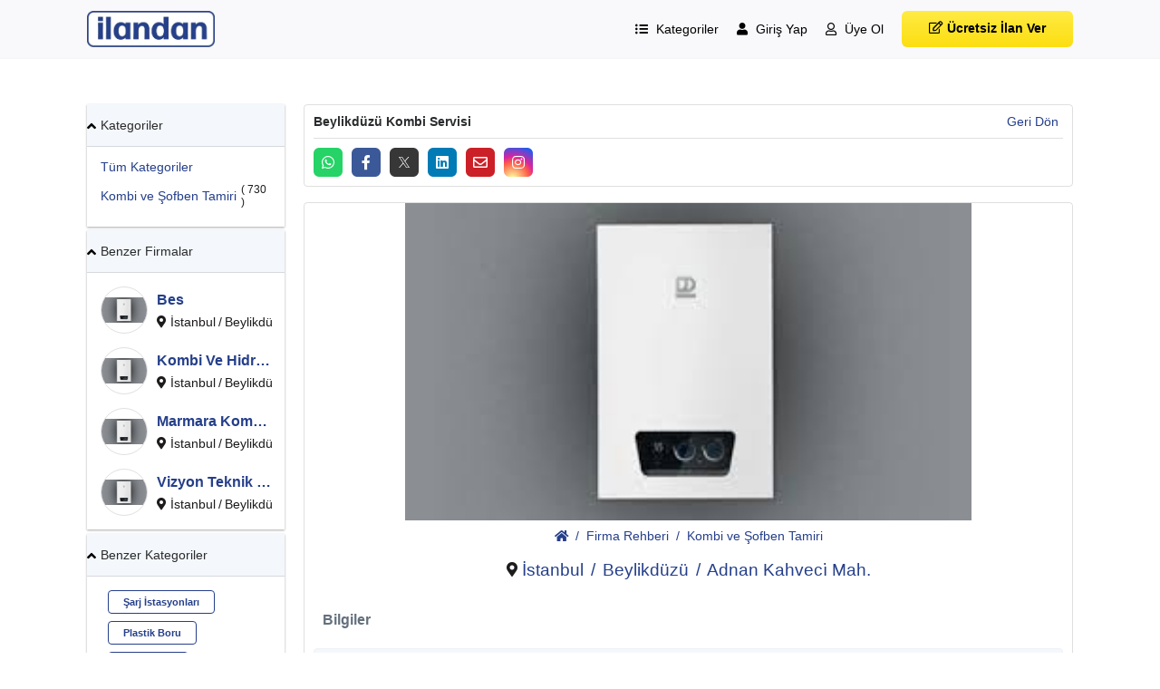

--- FILE ---
content_type: text/html; charset=UTF-8
request_url: https://ilandan.com/firma-rehberi/kombi-ve-sofben-tamiri/beylikduzu-kombi-servisi-269
body_size: 8810
content:
<!DOCTYPE html>
<html lang="TR">

<head>
    <meta charset="UTF-8">
    <meta http-equiv="X-UA-Compatible" content="IE=edge">
    <title>Beylikdüzü Kombi Servisi</title>
    <meta name="description" content="Beylikdüzü Kombi Servisi, İstanbul, Beylikdüzü'de güvenilir ve kaliteli Kombi ve Şofben Tamiri hizmetleri sunuyor. İhtiyacınıza uygun Kombi ve Şofben Tamiri ile iletişime geçin ve hemen hizmet alın! İstanbul, Beylikdüzü bölgesindeki en iyi Kombi ve Şofben Tamiri firmalarını keşfedin.">
    <meta name="distribution" content="Global">
    <meta name="rating" content="General">
    <meta name="author" content="https://ilandan.com">
    <meta name="language" content="tr">
    <meta name="robots" content="all">
    <meta name="robots" content="index, follow">
    <meta name="revisit" content="1 Days">
    <meta name="copyright" content="İlandan.com">
    <meta name="keywords" content="İstanbul Kombi ve Şofben Tamiri, Beylikdüzü Kombi ve Şofben Tamiri, Adnan Kahveci̇ Mah. Kombi ve Şofben Tamiri, İstanbul Adnan Kahveci̇ Mah. Kombi ve Şofben Tamiri, Beylikdüzü Adnan Kahveci̇ Mah. Kombi ve Şofben Tamiri, Adnan Kahveci̇ Mah. İstanbul Kombi ve Şofben Tamiri, Adnan Kahveci̇ Mah. Beylikdüzü Kombi ve Şofben Tamiri, Adnan Kahveci̇ Mah. Beylikdüzü Kombi Servisi, İstanbul Adnan Kahveci̇ Mah. Beylikdüzü Kombi Servisi, Beylikdüzü Adnan Kahveci̇ Mah. Beylikdüzü Kombi Servisi, Adnan Kahveci̇ Mah. İstanbul Beylikdüzü Beylikdüzü Kombi Servisi, İstanbul Beylikdüzü Kombi ve Şofben Tamiri, Beylikdüzü İstanbul Kombi ve Şofben Tamiri, İstanbul Beylikdüzü Beylikdüzü Kombi Servisi, Beylikdüzü Beylikdüzü Kombi Servisi, İstanbul Beylikdüzü Kombi Servisi,firmalar, firma rehberi, firma ekle, firma listesi, nakliyat firmaları, inşaat firmaları, istanbul firmalar, ankara firmalar, izmir firmaları, firma bul, cretsiz firma ekle">
    <meta name="format-detection" content="telephone=no">
    <link rel="image_src" href="https://ilandan.com/public/img/firma-img/rq6e8sd21dc05b91.jpg">
    <meta property="og:locale" content="tr_TR">
    <meta property="og:type" content="local.business">
    <meta property="og:title" content="Beylikdüzü Kombi Servisi">
    <meta property="og:description" content="Beylikdüzü Kombi Servisi, İstanbul, Beylikdüzü'de güvenilir ve kaliteli Kombi ve Şofben Tamiri hizmetleri sunuyor. İhtiyacınıza uygun Kombi ve Şofben Tamiri ile iletişime geçin ve hemen hizmet alın! İstanbul, Beylikdüzü bölgesindeki en iyi Kombi ve Şofben Tamiri firmalarını keşfedin.">
    <meta property="og:url" content="https://ilandan.com/firma-rehberi/kombi-ve-sofben-tamiri/beylikduzu-kombi-servisi-269">
    <meta property="og:site_name" content="İlandan.com">
    <meta property="og:image" content="https://ilandan.com/public/img/firma-img/rq6e8sd21dc05b91.jpg">
    <meta name="twitter:card" content="summary_large_image">
    <meta name="twitter:title" content="Beylikdüzü Kombi Servisi">
    <meta name="twitter:description" content="Beylikdüzü Kombi Servisi, İstanbul, Beylikdüzü'de güvenilir ve kaliteli Kombi ve Şofben Tamiri hizmetleri sunuyor. İhtiyacınıza uygun Kombi ve Şofben Tamiri ile iletişime geçin ve hemen hizmet alın! İstanbul, Beylikdüzü bölgesindeki en iyi Kombi ve Şofben Tamiri firmalarını keşfedin.">
    <meta name="twitter:image" content="https://ilandan.com/public/img/firma-img/rq6e8sd21dc05b91.jpg">

    <meta property="twitter:domain" content="ilandan.com" />
    <meta property="twitter:url" content="https://ilandan.com/firma-rehberi/kombi-ve-sofben-tamiri/beylikduzu-kombi-servisi-269">
    

    <link rel="canonical" href="https://ilandan.com/firma-rehberi/kombi-ve-sofben-tamiri/beylikduzu-kombi-servisi-269" />
    <meta name="x-canonical-url" content="/firma-rehberi/kombi-ve-sofben-tamiri/beylikduzu-kombi-servisi-269" />

    <base href="https://ilandan.com">
    <meta name="viewport" content="width=device-width, initial-scale=1.0, user-scalable=yes">


    <link rel="dns-prefetch" href="//code.jquery.com">
    <link rel="dns-prefetch" href="//maps.googleapis.com">
    <link rel="dns-prefetch" href="//maps.gstatic.com">
    <link rel="dns-prefetch" href="//fonts.gstatic.com">
    <link rel="dns-prefetch" href="//www.googletagmanager.com">
    <link rel="dns-prefetch" href="https://www.google-analytics.com">
    <link rel="dns-prefetch" href="https://www.termsfeed.com">


    


    <script src="https://cdnjs.cloudflare.com/ajax/libs/jquery/3.6.4/jquery.min.js" integrity="sha512-pumBsjNRGGqkPzKHndZMaAG+bir374sORyzM3uulLV14lN5LyykqNk8eEeUlUkB3U0M4FApyaHraT65ihJhDpQ==" crossorigin="anonymous" referrerpolicy="no-referrer"></script>
    <link rel="stylesheet" href="https://ilandan.com/public/css/newstyle.css?v=69670c8f871eb">

    <link rel="shortcut icon" href="https://ilandan.com/public/favicon/fav.ico" type="image/x-icon">
    <link rel="icon" href="https://ilandan.com/public/favicon/fav.ico" type="image/x-icon">

    <link rel="stylesheet" href="https://cdnjs.cloudflare.com/ajax/libs/font-awesome/5.12.0/css/all.min.css">
    <meta name="msapplication-TileColor" content="#da532c">
    <meta name="theme-color" content="#ffffff">

    

    <link rel="preconnect" href="https://www.googletagmanager.com" crossorigin>
    <link rel="preconnect" href="https://www.termsfeed.com" crossorigin>


    <script>
        window.onload = function() {
            var tagmanager = document.createElement('script');
            tagmanager.src = "https://www.googletagmanager.com/gtag/js?id=G-Z7YKK8CQ5N";
            tagmanager.async = true;

            tagmanager.onload = function() {
                window.dataLayer = window.dataLayer || [];

                function gtag() {
                    dataLayer.push(arguments);
                }
                gtag('js', new Date());
                gtag('config', 'G-Z7YKK8CQ5N');
            };
            document.head.appendChild(tagmanager);
        };
        window.addEventListener("load", () => {
            setTimeout(() => {
                const s = document.createElement('script');
                s.src = 'https://www.termsfeed.com/public/cookie-consent/4.2.0/cookie-consent.js';
                s.charset = 'UTF-8';
                s.defer = true;
                s.onload = () => cookieconsent.run({
                    notice_banner_type: "simple",
                    consent_type: "express",
                    palette: "dark",
                    language: "tr",
                    page_load_consent_levels: ["strictly-necessary"],
                    website_privacy_policy_url: "https://ilandan.com/cerez-aydinlatma-metni"
                });
                document.head.appendChild(s);
            }, 3000);
        });
    </script>

    <script type="application/ld+json" id="Structural_Organization" data-nscript="beforeInteractive">
        {
            "@context": "http://schema.org",
            "@type": "Organization",
            "name": "ilandan.com",
            "url": "https://ilandan.com",
            "logo": "https://ilandan.com/public/img/logo/logo.webp"
        }
    </script>
    <script type="application/ld+json" id="Structural_WebSite" data-nscript="beforeInteractive">
        {
            "@context": "http://schema.org",
            "@type": "WebSite",
            "@id": "https://ilandan.com/#website",
            "url": "https://ilandan.com",
            "name": "ilandan.com",
            "potentialAction": [{
                "@type": "SearchAction",
                "target": "https://ilandan.com/search?keyword={search_term_string}",
                "query-input": "required name=search_term_string"
            }]
        }
    </script>
</head>
<style>
    #termsfeed-com---nb {
        width: 100vw;
        max-width: 100%;
        background: rgba(0, 0, 0, .75);
    }

    .termsfeed-com---nb-simple {
        left: 0 !important;
    }
</style>
<script src="https://ilandan.com/public/js/global.js?vid=69670c8f87206"></script>

<div class="preloader">
    <div class="lds-roller">
        <div></div>
        <div></div>
        <div></div>
        <div></div>
        <div></div>
        <div></div>
        <div></div>
        <div></div>
    </div>
</div>
<header>
    <div class="sabit">
        <div class="header dp-row js-sb">
                        <div class="header-sol dp-row js-c">
                <div class="header-logo">
                    <a href="https://ilandan.com" class="dp-row ai-c js-c" title="Ilandan.com">
                        <img src="https://ilandan.com/public/img/logo/logo.webp" alt="Ilandan.com" rel="preload" width="141" height="40" style="width: 141px;height: 40px;">
                    </a>
                </div>
                <div class="header-dil dp-row ai-c">
                    <input type="checkbox" name="menubox" id="menubox" class="chb">
                    <label for="menubox" class=" dp-row ai-c">
                                                    <i class="fas fa-bars"></i>
                                            </label>
                </div>
            </div>
            <div class="header-sag dp-row ai-c">
                <ul class="dp-row ai-c">

                    <li>
                        <a href="#" title="Kategoriler">
                            <i class="fas fa-list-ul"></i>
                            Kategoriler
                        </a>
                        <ul class="hd-ul dp-column">
                            <li class="dp-row"><a href="https://ilandan.com/emlak" title="Emlak">Emlak</a></li><li class="dp-row"><a href="https://ilandan.com/vasita" title="Vasıta">Vasıta</a></li><li class="dp-row"><a href="https://ilandan.com/alisveris" title="Alışveriş">Alışveriş</a></li><li class="dp-row"><a href="https://ilandan.com/is-ilanlari" title="İş İlanları">İş İlanları</a></li><li class="dp-row"><a href="https://ilandan.com/ozel-ders" title="Özel Ders">Özel Ders</a></li><li class="dp-row"><a href="https://ilandan.com/yedek-parca-tuning" title="Yedek Parça">Yedek Parça</a></li><li class="dp-row"><a href="https://ilandan.com/acil-ilanlar" title="Acil İlanlar">Acil İlanlar</a></li><li class="dp-row"><a href="https://ilandan.com/firma-rehberi" title="Firma Rehberi">Firma Rehberi</a></li>                        </ul>
                    </li>

                                            <li class="dp-row">
                            <a href="https://ilandan.com/login" title="Giriş Yap">
                                <i class="fas fa-user"></i>
                                Giriş Yap
                            </a>
                        </li>
                        <li class="dp-row">
                            <a href="https://ilandan.com/bireysel-kayit" title="Üye Ol">
                                <i class="far fa-user"></i>
                                Üye Ol
                            </a>
                        </li>
                                        <li>
                        <a href="https://ilandan.com/ilan-ver" class="create-button" title="Ücretsiz İlan Ver">
                            <i class="far fa-edit"></i>
                            Ücretsiz İlan Ver
                        </a>
                    </li>
                </ul>
            </div>
        </div>
    </div>
</header>

<script>
        const sepetClass = new SepetClass("https://ilandan.com");
    new LoaderClass;
</script><script type="application/ld+json">{
    "@context": "https://schema.org",
    "@type": "BreadcrumbList",
    "itemListElement": [
        {
            "@type": "ListItem",
            "position": 1,
            "name": "Ana Sayfa",
            "item": "https://ilandan.com"
        },
        {
            "@type": "ListItem",
            "position": 2,
            "name": "Firma Rehberi | Türkiye'nin Firma Rehberi - ilandan.com",
            "item": "https://ilandan.com/firma-rehberi"
        },
        {
            "@type": "ListItem",
            "position": 3,
            "name": "Kombi ve Şofben Tamiri | Türkiye'nin Firma Rehberi - ilandan.com",
            "item": "https://ilandan.com/firma-rehberi/kombi-ve-sofben-tamiri"
        },
        {
            "@type": "ListItem",
            "position": 4,
            "name": "Beylikdüzü Kombi Servisi",
            "item": "https://ilandan.com/firma-rehberi/kombi-ve-sofben-tamiri/beylikduzu-kombi-servisi-269"
        }
    ]
}</script><div class="newIlanBand">
    <div class="sabit dp-row js-sb ai-c pos-rela">
        <div class="newIlanBandSpan">Firma Detayı</div>


        <a href="https://ilandan.com/firma-rehberi" class="kus-a" title="Geri Dön">
            <svg xmlns="http://www.w3.org/2000/svg" width="32px" height="32px" viewBox="0 0 1024 1024" class="icon" version="1.1">
                <path d="M768 903.232l-50.432 56.768L256 512l461.568-448 50.432 56.768L364.928 512z" fill="white" />
            </svg>
        </a>
        <button class="newSharedButton" title="Paylaş">
            <svg xmlns="http://www.w3.org/2000/svg" width="32px" height="32px" viewBox="0 0 24 24" fill="white">
                <path fill-rule="evenodd" fill="white" clip-rule="evenodd" d="M13.803 5.33333C13.803 3.49238 15.3022 2 17.1515 2C19.0008 2 20.5 3.49238 20.5 5.33333C20.5 7.17428 19.0008 8.66667 17.1515 8.66667C16.2177 8.66667 15.3738 8.28596 14.7671 7.67347L10.1317 10.8295C10.1745 11.0425 10.197 11.2625 10.197 11.4872C10.197 11.9322 10.109 12.3576 9.94959 12.7464L15.0323 16.0858C15.6092 15.6161 16.3473 15.3333 17.1515 15.3333C19.0008 15.3333 20.5 16.8257 20.5 18.6667C20.5 20.5076 19.0008 22 17.1515 22C15.3022 22 13.803 20.5076 13.803 18.6667C13.803 18.1845 13.9062 17.7255 14.0917 17.3111L9.05007 13.9987C8.46196 14.5098 7.6916 14.8205 6.84848 14.8205C4.99917 14.8205 3.5 13.3281 3.5 11.4872C3.5 9.64623 4.99917 8.15385 6.84848 8.15385C7.9119 8.15385 8.85853 8.64725 9.47145 9.41518L13.9639 6.35642C13.8594 6.03359 13.803 5.6896 13.803 5.33333Z" fill="#1C274C" />
            </svg>
        </button>
    </div>
</div>

<div class="width-100 newIlanMobilPage firmaDetay">
    <div class="sabit">
        <div class="dp-row js-sb fw-w">
            <div class="k-sol">
                <div class="ks-content">
                    <input type="checkbox" class="ks-u-i" name="kt-1" id="kt-1">
                    <div class="kt-title">
                        <div class="ktTitleH5">Kategoriler</div>
                        <label for="kt-1" class="kt-label">
                            <i class="fas fa-angle-up"></i>
                        </label>
                    </div>
                    <div class="kt-content dp-row">
                        <ol class="breadcrumb kt-ul">
                            <li class="kt-li1">
                                <a href="https://ilandan.com/firma-rehberi" title="Firma Rehberi">
                                    <h2>Tüm Kategoriler</h2>
                                </a>
                            </li>
                            <li class="kt-li1 dp-row ai-c">
                                <a href="https://ilandan.com/firma-rehberi/kombi-ve-sofben-tamiri" title="Kombi ve Şofben Tamiri">
                                    <h2>Kombi ve Şofben Tamiri</h2>
                                </a>
                                <span>( 730 )</span>
                            </li>
                        </ol>
                    </div>
                </div>
                                    <div class="ks-content">
                        <input type="checkbox" class="ks-u-i" name="kt-12" id="kt-12">
                        <div class="kt-title">
                            <div class="ktTitleH5">Benzer Firmalar</div>
                            <label for="kt-12" class="kt-label">
                                <i class="fas fa-angle-up"></i>
                            </label>
                        </div>
                        <div class="kt-content dp-row new-kt-content">
                            <ul class="img-ul width-100 dp-column">
                                                                    <li>
                                        <a class="width-100 dp-row ai-c" href="https://ilandan.com/firma-rehberi/kombi-ve-sofben-tamiri/istanbul-beylikduzu-bes-95039" title="Bes">
                                            <img data-src="https://ilandan.com/public/img/firma-img/rpifze500b89e10b.jpg" alt="Bes" class="lazy">
                                            <div class="dp-column">
                                                <h4 class="yazinoktanokta">Bes</h4>
                                                <span>
                                                    <i class="fas fa-map-marker-alt"></i>
                                                    İstanbul <t>/</t>
                                                    Beylikdüzü </span>
                                            </div>
                                        </a>
                                    </li>
                                                                    <li>
                                        <a class="width-100 dp-row ai-c" href="https://ilandan.com/firma-rehberi/kombi-ve-sofben-tamiri/istanbul-beylikduzu-kombi-ve-hidrofor-servisi-95007" title="Kombi Ve Hidrofor Servisi">
                                            <img data-src="https://ilandan.com/public/img/firma-img/rpifze500b89e10b.jpg" alt="Kombi Ve Hidrofor Servisi" class="lazy">
                                            <div class="dp-column">
                                                <h4 class="yazinoktanokta">Kombi Ve Hidrofor Servisi</h4>
                                                <span>
                                                    <i class="fas fa-map-marker-alt"></i>
                                                    İstanbul <t>/</t>
                                                    Beylikdüzü </span>
                                            </div>
                                        </a>
                                    </li>
                                                                    <li>
                                        <a class="width-100 dp-row ai-c" href="https://ilandan.com/firma-rehberi/kombi-ve-sofben-tamiri/istanbul-beylikduzu-marmara-kombi-servisi-95006" title="Marmara Kombi Servisi">
                                            <img data-src="https://ilandan.com/public/img/firma-img/rpifze500b89e10b.jpg" alt="Marmara Kombi Servisi" class="lazy">
                                            <div class="dp-column">
                                                <h4 class="yazinoktanokta">Marmara Kombi Servisi</h4>
                                                <span>
                                                    <i class="fas fa-map-marker-alt"></i>
                                                    İstanbul <t>/</t>
                                                    Beylikdüzü </span>
                                            </div>
                                        </a>
                                    </li>
                                                                    <li>
                                        <a class="width-100 dp-row ai-c" href="https://ilandan.com/firma-rehberi/kombi-ve-sofben-tamiri/istanbul-beylikduzu-vizyon-teknik-beylikduzu-subesi-94601" title="Vizyon Teknik Beylikdüzü Şubesi">
                                            <img data-src="https://ilandan.com/public/img/firma-img/rpifze500b89e10b.jpg" alt="Vizyon Teknik Beylikdüzü Şubesi" class="lazy">
                                            <div class="dp-column">
                                                <h4 class="yazinoktanokta">Vizyon Teknik Beylikdüzü Şubesi</h4>
                                                <span>
                                                    <i class="fas fa-map-marker-alt"></i>
                                                    İstanbul <t>/</t>
                                                    Beylikdüzü </span>
                                            </div>
                                        </a>
                                    </li>
                                                            </ul>
                        </div>
                    </div>
                                                    <div class="ks-content">
                        <input type="checkbox" class="ks-u-i" name="kt-13" id="kt-13">
                        <div class="kt-title">
                            <div class="ktTitleH5">Benzer Kategoriler</div>
                            <label for="kt-13" class="kt-label">
                                <i class="fas fa-angle-up"></i>
                            </label>
                        </div>
                        <div class="kt-content dp-row new-kt-content">
                            <ul class="ykategori-item  width-100 dp-row fw-w ">
                                                                    <li>
                                        <a class="dp-row ai-c " href="https://ilandan.com/firma-rehberi/sarj-istasyonlari" title="Şarj İstasyonları">
                                            Şarj İstasyonları                                        </a>
                                    </li>
                                                                    <li>
                                        <a class="dp-row ai-c " href="https://ilandan.com/firma-rehberi/plastik-boru" title="Plastik Boru">
                                            Plastik Boru                                        </a>
                                    </li>
                                                                    <li>
                                        <a class="dp-row ai-c " href="https://ilandan.com/firma-rehberi/pastaneler" title="Pastaneler">
                                            Pastaneler                                        </a>
                                    </li>
                                                                    <li>
                                        <a class="dp-row ai-c " href="https://ilandan.com/firma-rehberi/hizmet-sektoru" title="Hizmet Sektörü">
                                            Hizmet Sektörü                                        </a>
                                    </li>
                                                                    <li>
                                        <a class="dp-row ai-c " href="https://ilandan.com/firma-rehberi/plastik-esya" title="Plastik Eşya">
                                            Plastik Eşya                                        </a>
                                    </li>
                                                                    <li>
                                        <a class="dp-row ai-c " href="https://ilandan.com/firma-rehberi/restaurantbar" title="Restaurant / Bar">
                                            Restaurant / Bar                                        </a>
                                    </li>
                                                                    <li>
                                        <a class="dp-row ai-c " href="https://ilandan.com/firma-rehberi/arastirma-sirketleri" title="Araştırma Şirketleri">
                                            Araştırma Şirketleri                                        </a>
                                    </li>
                                                                    <li>
                                        <a class="dp-row ai-c " href="https://ilandan.com/firma-rehberi/plastik-hammaddeler" title="Plastik Hammaddeler">
                                            Plastik Hammaddeler                                        </a>
                                    </li>
                                                                    <li>
                                        <a class="dp-row ai-c " href="https://ilandan.com/firma-rehberi/noterler" title="Noterler">
                                            Noterler                                        </a>
                                    </li>
                                                                    <li>
                                        <a class="dp-row ai-c " href="https://ilandan.com/firma-rehberi/danismanlik" title="Danışmanlık">
                                            Danışmanlık                                        </a>
                                    </li>
                                                            </ul>
                        </div>
                    </div>
                    <style>
                        .ykategori-item a {
                            color: var(--blue);
                            border: 1px solid var(--blue);
                        }
                    </style>
                                
            </div>
            <div class="k-sag">
                                <div class="k-ust">
                    <div class="k-ust-ust">
                        <span class="k-ust-span dp-row js-sb">
                            <span>
                                
                                    <h1 class="ilan-h1 m-0 p-0 border-0">
                                        Beylikdüzü Kombi Servisi </h1>
                                
                                                            </span>
                            <div class="dp-row">

                                <a href="https://ilandan.com/firma-rehberi" class="kus-a" title="Geri Dön">Geri Dön</a>
                                                            </div>
                        </span>
                    </div>
                    <div class="aktif-filtre-box dp-row js-e">

                        <div class="blogyazi-sag">
                            <div class="newSocialContent"></div>
                        </div>
                    </div>
                </div>
                                <div class="blog-yazi dp-column">
                    <div class="blog-yazi-img" style="">
                        <img class="lazy" data-src="https://ilandan.com/public/img/firma-img/rq6e8sd21dc05b91.jpg" alt="Beylikdüzü Kombi Servisi">
                    </div>
                    <div class="ilan-ust dp-row js-sb">
                        <div class="iu-sol ">
                            <ul class="dp-row">
                                <li>
                                    <a href="https://ilandan.com" title="Anasayfa">
                                        <i class="fas fa-home"></i>
                                    </a>
                                </li>
                                <li>
                                    <a href="https://ilandan.com/firma-rehberi" title="Firma Rehberi">Firma Rehberi</a>
                                </li>
                                <li>
                                    <a href="https://ilandan.com/firma-rehberi/kombi-ve-sofben-tamiri" title="Kombi ve Şofben Tamiri">Kombi ve Şofben Tamiri</a>
                                </li>
                            </ul>
                        </div>
                    </div>
                    <div class="detaylar1 dp-row js-c m-b-0">
                        <div class="dp-row ai-c">
                            <i class="fas fa-map-marker-alt hide-on-small m-r-5"></i>
                            <span class="detaylar1-s1">
                                <a href="https://ilandan.com/firma-rehberi/istanbul-kombi-ve-sofben-tamiri" title="İstanbul">İstanbul</a>
                                <t>/</t>
                                <a href="https://ilandan.com/firma-rehberi/istanbul-beylikduzu-kombi-ve-sofben-tamiri" title="Beylikdüzü">Beylikdüzü</a>
                                                                    <t>/</t>
                                    Adnan Kahveci̇ Mah.                                                            </span>
                        </div>
                    </div>
                    <div class="rehber-detay-ayar detaylarara dp-row js-sb fw-w p-10 m-b-0">
                        <div class="width-100">
                            <div class="form-div-2 dp-row">
                                <label class="dp-row js-sb ai-c">
                                    Bilgiler
                                                                    </label>

                            </div>
                        </div>
                        <div class="detaylarar-1 width-100 dp-row js-sb fw-w">
                            <div class="dp-row">
                                <strong>Faaliyet Alanı</strong>
                            </div>
                            <div class="dp-row">
                                <span class="fi-a">
                                    <a id="fspan" class="kspan" href="https://ilandan.com/firma-rehberi/kombi-ve-sofben-tamiri" title="Kombi ve Şofben Tamiri">Kombi ve Şofben Tamiri</a>
                                </span>
                            </div>
                        </div>

                                                    <div class="detaylarar-1 width-100 dp-row js-sb fw-w">
                                <div class="dp-row">
                                    <strong>Adres Tarifi</strong>
                                </div>
                                <div class="dp-row">
                                    <span class="only768TaLeft">Adnan Kahveci Mh.Özgürlük Cd:Final Sk.No:19 Beylikdüzü, 34528 Beyli̇kdüzü/İstanbul</span>
                                </div>
                            </div>
                                                                            <div class="detaylarar-1 width-100 dp-row js-sb fw-w">
                                <div class="dp-row">
                                    <strong>Sabit Telefon</strong>
                                </div>
                                <div class="dp-row">
                                    <span class="fi-a"><i class="fas fa-phone-alt"></i><a href="tel:+902125546004" title="0 (212) 554 60 04">0 (212) 554 60 04</a></span>
                                </div>
                            </div>
                                                                            <style>
                                .fi-a {
                                    color: var(--blue);
                                    font-weight: 600;
                                    white-space: nowrap;
                                    display: flex;
                                    align-items: center;
                                }

                                .fi-a i {
                                    display: none;
                                    margin-right: 5px;
                                }

                                @media screen and (max-width: 992px) {
                                    .fi-a i {
                                        display: flex;
                                        margin-right: 5px;
                                    }
                                }
                            </style>
                                                                                              <!-- <div class="detaylarar-1 width-100 dp-row js-sb fw-w">
                            <div class="dp-row">
                                <strong>Görüş ve önerileriniz için </strong>
                            </div>
                            <div class="dp-row">
                                <a 
                                href="https://ilandan.com/firma-iletisim/269" 
                                class="kus-a" 
                                rel="nofollow" 
                                title="Bize Mesaj Gönderin"
                                style="font-weight:600"
                                >Bize Mesaj Gönderin</a>
                            </div>
                        </div> -->
                        
                        <div class="width-100">
                            <div class="form-div-2 dp-column">
                                <label>Harita</label>
                            </div>
                        </div>
                        <div class="width-100 dp-row js-sb">
                                                            <iframe
                                    style="width:100%;"
                                    class="mapsDiv lazy"
                                    frameborder="0"
                                    title="Haritalar"
                                    style="border:0"
                                    data-src="https://www.google.com/maps/embed/v1/place?q=Adnan+Kahveci+Mh.%C3%96zg%C3%BCrl%C3%BCk+Cd%3AFinal+Sk.No%3A19+Beylikd%C3%BCz%C3%BC%2C+34528+Beyli%CC%87kd%C3%BCz%C3%BC%2F%C4%B0stanbul&key=AIzaSyCENMBVVZkb7Zv-8MQQSMb4z_JRI-6n1tg"
                                    allowfullscreen>
                                </iframe>
                                                    </div>


                        <div class="yorumIfade width-100" data-oid="269">
                            <div class="form-div-2 dp-column">
                                <label>Bu firmaya bir ifade bırak!</label>
                            </div>
                        </div>
                        <link rel="stylesheet" href="https://ilandan.com/public/css/emoji.css?v=69670c8f88598" media="print" onload="this.media='all'">
                        <script src="https://ilandan.com/public/js/emoji.js?vid=69670c8f8859e" async></script>

                        <script>
                            document.addEventListener("DOMContentLoaded", () => {
                                // RBox'u sayfa tamamen yüklendikten sonra çalıştırmak için
                                window.addEventListener("load", () => {
                                    new RBox(".yorumIfade", "https://ilandan.com", 1);
                                });
                            });
                        </script>

                    </div>
                </div>
                <!-- FİRMA MINI HUB BAŞLANGIÇ -->
<style>
.firma-mini-hub {
    width: 100%;
    margin: 35px 0;
    background: #fff;
    padding: 20px;
    border-top: 1px solid #eee;
}

.firma-mini-hub h3 {
    font-size: 18px;
    margin-bottom: 15px;
    font-weight: 600;
}

.firma-mini-hub ul {
    list-style: none;
    padding: 0;
    margin: 0;
    display: flex;
    flex-wrap: wrap;
    gap: 10px;
}

.firma-mini-hub ul li a {
    display: inline-block;
    padding: 8px 16px;
    background: #f1f5f9;
    border-radius: 20px;
    font-size: 14px;
    color: #1a73e8;
    text-decoration: none;
    transition: all .2s ease;
    white-space: nowrap;
}

.firma-mini-hub ul li a:hover {
    background: #1a73e8;
    color: #fff;
}
</style>


<!-- FİRMA MINI HUB BİTİŞ -->

            </div>
        </div>
    </div>
</div>


<script type="application/ld+json">
    {
    "@context": "https:\/\/schema.org",
    "@type": "HVACBusiness",
    "image": "https:\/\/ilandan.com\/public\/img\/firma-img\/rq6e8sd21dc05b91.jpg",
    "name": "Beylikdüzü Kombi Servisi",
    "description": "Kombi ve Şofben Tamiri hizmeti sunulmaktadır.",
    "address": {
        "@type": "PostalAddress",
        "streetAddress": "Adnan Kahveci Mh.Özgürlük Cd:Final Sk.No:19 Beylikdüzü, 34528 Beyli̇kdüzü\/İstanbul",
        "addressLocality": "Beylikdüzü",
        "addressRegion": "İstanbul",
        "addressCountry": "TR"
    },
    "areaServed": "Beylikdüzü, İstanbul",
    "url": "https:\/\/ilandan.com\/firma-rehberi\/kombi-ve-sofben-tamiri\/beylikduzu-kombi-servisi-269",
    "telephone": "+902125546004",
    "priceRange": "₺"
}</script><footer>
    <div class="sabit dp-column">
        <div class="width-100 dp-row fw-w footerMenu">
            <div class="width-20">
                <div class="footerAltBaslik">Kurumsal Bilgiler</div>
                <ul>
                    <li><a href="https://ilandan.com/" title="Anasayfa">Anasayfa </a></li>
                    <li><a href="https://ilandan.com/hakkimizda" title="Hakkımızda">Hakkımızda</a></li>
                     <li><a href="https://ilandan.com/sik-sorulan-sorular" title="Hakkımızda">Sık Sorulan Sorular</a></li>
                    <li><a href="https://ilandan.com/sitemap.xml" title="Site Haritası">Site Haritası </a></li>
                    <li><a href="https://ilandan.com/iletisim" title="İletişim">İletişim </a></li>
                </ul>
            </div>
            <div class=" width-20">
                <div class="footerAltBaslik">Gizlilik & Kullanım</div>
                <ul>
                    <li><a href="https://ilandan.com/kullanim-kosullari-ve-uyelik-sozlesmesi" title="Kullanım şartları & Üyelik Sözleşmesi">Kullanım şartları &</br> Üyelik Sözleşmesi</a></li>
                    <li><a href="https://ilandan.com/cerezlere-yonelik-aydinlatma-metni" title="Çerez politikası">Çerez politikası</a></li>
                    <li><a href="https://ilandan.com/cayma-hakki-iptal-iade-kosullari" title="İptal-İade Koşulları">İptal İade Koşulları</a></li>
                    <li><a href="https://ilandan.com/kisisel-verilerin-korunmasi" title="KVKK & Gizlilik Politikası">KVKK & Gizlilik Politikası</a></li>
                    <li><a href="https://ilandan.com/ilan-verme-kurallari" title="lan Verme Kuralları">İlan Verme Kuralları</a></li>
                </ul>
            </div>
            <div class="width-20">
                <div class="footerAltBaslik">Hizmetlerimiz</div>
                <ul>
                                        <li><a href="https://ilandan.com/bireysel-kullanim" title="Bireysel Kullanım">Bireysel Kullanım</a></li>
                    <li><a href="https://ilandan.com/kurumsal-uyelik" title="Kurumsal Üyelik">Kurumsal Üyelik</a></li>
                    <li><a href="https://ilandan.com/magazalar" title="Mağazalar">Mağazalar</a></li>
                    <li><a href="https://ilandan.com/firma-tanitimi" title="Firma Tanıtmları">Firma Tanıtımları</a></li>
                    <li><a href="https://ilandan.com/blog" title="Blog">Blog</a></li>
                </ul>
            </div>

            <div class="width-20">

                <div class="footerAltBaslik">Sosyal Medya</div>
                <ul class="dp-row social-media">
                                            <li>
                            <a href="https://www.facebook.com/ilandancom" class="fab fa-facebook fb icon-color " target="blank" title="Facebook">
                                <span class="visually-hidden">Facebook</span> <!-- Özel tanımlı kısa sınıf -->
                            </a>
                        </li>
                                            <li>
                            <a href="https://www.youtube.com/@ilandancom" class="fab fa-youtube pin icon-color " target="blank" title="Youtube">
                                <span class="visually-hidden">Youtube</span> <!-- Özel tanımlı kısa sınıf -->
                            </a>
                        </li>
                                            <li>
                            <a href="https://twitter.com/ilandancom" class="fab fa-twitter tw icon-color " target="blank" title="Twitter">
                                <span class="visually-hidden">Twitter</span> <!-- Özel tanımlı kısa sınıf -->
                            </a>
                        </li>
                                            <li>
                            <a href="https://www.instagram.com/ilandancom/" class="fab fa-instagram pin icon-color " target="blank" title="Instagram">
                                <span class="visually-hidden">Instagram</span> <!-- Özel tanımlı kısa sınıf -->
                            </a>
                        </li>
                                            <li>
                            <a href="https://www.linkedin.com/in/ilandan-com-b9202a287/?originalSubdomain=tr" class="fab fa-linkedin-in fb icon-color " target="blank" title="Linkedin">
                                <span class="visually-hidden">Linkedin</span> <!-- Özel tanımlı kısa sınıf -->
                            </a>
                        </li>
                    
                </ul>
                <div class="app-download">
                    <p class="m-t-0 m-b-0 fs-86rem ufakP">Mobil uygulamamızı indirin</p>
                    <a
                        href="https://apps.apple.com/tr/app/ilandan-com/id6745756729"
                        target="_blank"
                        rel="nofollow noopener noreferrer"
                        class="app-icon apple"
                        title="İlandan App Store">
                        <i class="fab fa-apple"></i>
                        <div class="subtitle"><strong>App Store</strong>'dan İndirin</div>
                    </a>

                    <a
                        href="https://play.google.com/store/apps/details?id=com.ilandan.app&pcampaignid=web_share"
                        target="_blank"
                        rel="nofollow noopener noreferrer"
                        class="app-icon google"
                        title="İlandan Google Play">
                        <i class="fab fa-google-play"></i>
                        <div class="subtitle"><strong>Google Play</strong>'den İndirin</div>
                    </a>
                </div>
            </div>

            <div class="width-20" style="margin-top:1.33rem">
                <ul>
                    <li>
                        <div id="ETBIS">
                            <div id="5220770725422033">
                                <a href="https://etbis.eticaret.gov.tr/sitedogrulama/5220770725422033" target="_blank" title="Etbis">
                                    <img style='width:130px; height:150px' class="lazy" data-src="https://ilandan.com/public/img/etbis.jpg" alt="etbis" />
                                </a>
                            </div>
                        </div>
                    </li>
                   
                    <li>
                        <a href="https://wa.me/905403088867?text=Size%20ulaşmak%20istiyorum" class="newWhatsapp" target="_blank" title="Whatsapp ile iletişime geç">
                            <i class="fab fa-whatsapp"></i>
                            <div class="dp-column">
                                <strong>Whatsapp</strong>
                                <small>ile iletişime geç</small>
                            </div>
                        </a>

                    </li>
                   <li>
                        <small style="font-size:20px;font-weight:700">+90 540 308 88 67</small>
                   </li>
                   <li>
                        <small style="font-size:20px;font-weight:700">+90 850 308 88 67</small>
                   </li>
                </ul>
            </div>
        </div>

        <div class="width-100" style="padding-top:40px;text-align:center">
            <p> www.ilandan.com web sitesi içeriği, yazılımı ve video ile içeriklerine dair marka, kullanm, telif ve sair her türlü fikri ve mali haklar BSB Bilişim Reklam Tanıtım Sağlık A.Ş.ye ait olup; İlandan.com'da yer alan kullancıların oluşturduğu tüm ierik, görüş ve bilgilerin doğruluğu, eksiksiz ve değişmez olduğu, yayınlanması ile ilgili yasal yükümlülükler içeriği oluşturan kullanıcıya aittir. Bu içeriğin, görüş ve bilgilerin yanlılık, eksiklik veya yasalarla düzenlenmi kurallara aykırılığından ilandan.com hiçbir şekilde sorumlu değildir. BSB Bilişim Reklam Tanıtım Sağlık A.Ş. sorumlu tutulamaz.</p>
            <p class="m-b-0">© 2026 İlandan.com. Tm Hakları Saklıdır.</p>
        </div>
    </div>
</footer>
<script src="https://cdnjs.cloudflare.com/ajax/libs/vanilla-lazyload/17.8.3/lazyload.min.js" integrity="sha512-PYqZh14FSExDb67jbM60M4ri5A/Bn/xOiM1ihfPx7c1d8XywMmn2M7+Z4i+v9RF9dlzRYzqk7sXamAHKZjfyFA==" crossorigin="anonymous" referrerpolicy="no-referrer"></script>

<script>
    (function() {
        var callback_error = function(element) {
            element.src = "https://ilandan.com/public/img/camera.png";
            element.classList.add("img-contain");
        };
        var ll = new LazyLoad({
            callback_error: callback_error,
        });
    })();
</script>
<style>
    img:not([src]):not([srcset]) {
        visibility: hidden;
    }
</style><script defer src="https://static.cloudflareinsights.com/beacon.min.js/vcd15cbe7772f49c399c6a5babf22c1241717689176015" integrity="sha512-ZpsOmlRQV6y907TI0dKBHq9Md29nnaEIPlkf84rnaERnq6zvWvPUqr2ft8M1aS28oN72PdrCzSjY4U6VaAw1EQ==" data-cf-beacon='{"version":"2024.11.0","token":"d4aabf53d36b4ea4ac97eb8aa9b63c6a","r":1,"server_timing":{"name":{"cfCacheStatus":true,"cfEdge":true,"cfExtPri":true,"cfL4":true,"cfOrigin":true,"cfSpeedBrain":true},"location_startswith":null}}' crossorigin="anonymous"></script>


--- FILE ---
content_type: text/css
request_url: https://ilandan.com/public/css/newstyle.css?v=69670c8f871eb
body_size: 19962
content:
.daha-fazla-kategori a,
.dil-label-ozel,
.doping-sayfa-header h4,
.h2-title,
.i-info,
.ilan-fiyat-tag,
.intro-p,
.intro-title,
.kategori-buton-ara,
.login-sag a,
.lr-form,
.mk-sol .ilan-h1,
.mobil-filtre-header,
.multibox,
.nblog-devam,
.sayfa-div h3,
.sayfalar-div h1,
.ta-c,
.tablinks,
.uploadButton {
    text-align: center
}

.ta-l {
    text-align: left !important;
}

.add-content,
.add-radio-detay~label,
.add-radio~label,
.add-select,
.add2-div,
.ana-kutu,
.ana-kutu-content,
.bilgi-kutu,
.blog-cont,
.blog-detay,
.blog-yazi,
.blog-yazi-yazi,
.box-header,
.create-button,
.daha-fazla-kategori,
.detaylarar-1,
.dp-cont-100,
.dp-title-100,
.f-textarea,
.fdinput,
.form-control,
.form-div-2,
.form-div-3,
.gallery-thumbs .swiper-slide-thumb-active,
.gallery-top,
.hd-menu,
.hm-m,
.ilan-ab,
.ilan-butonlari,
.ilan-detay,
.ilan-sag,
.ilan-sol,
.input-40 input,
.isb-m,
.k-90,
.k-sol,
.k-ust,
.k-ust-mesaj,
.k-ust-span,
.kat-sabit a,
.kategori-buton-ara,
.kba,
.kisi-ozelim,
.kota-form label,
.kt-content,
.kt-label,
.kt-title h5,
.kuas,
.kum-orta-sol,
.kumalt-sol,
.login-sag,
.login-sag a,
.lr-form,
.mesaj-cont,
.mesaj-content-header,
.mesajgonder-buton,
.mk-sol,
.mk-sol-detay,
.mk-sol-img,
.mk-sol-img img,
.mk-sol-p,
.mobil-filtre-content,
.mobil-filtre-header,
.mt-a,
.multibox,
.nblog-devam,
.nblog-list li a,
.register-info,
.sayfa-div,
.sehir-bolge,
.si-ek,
.social-media li a,
.tablinks,
.telara-buton,
.ul-pagi,
.ul-pagi li a,
.uye-profil,
.where-ul,
.where-ul li,
header,
label[for=dilbox] {
    box-sizing: border-box
}

.aktif-fb-ul li label,
.aktif-fb-ul li span,
.blog-detay p,
.dil-label-ozel,
.ilan-bio,
.ilan-h1 a,
.ilan-konum,
.ilan-sahib-button,
.img-ul span,
.iu-sol,
.kt-ul li a,
.kum-alt p,
.kum-alt span,
.kum-orta-sol span,
.kumalt-sol span,
.login-sag a,
.mdf-kat h6,
.mfcliste-ul li,
.mt-a,
.saat-bilgi,
.where-ul li {
    white-space: nowrap
}

body,
ul {
    padding: 0;
    margin: 0
}

.detaylarara .detaylarar-1,
.gelen-mesaj>.mesaj-bilgi,
.hd-ul-2 li:hover,
.mch-sag span,
.mk-sol {
    background: var(--arkaplan)
}

.fw-bold {
    font-weight: bold !important;
}

.mxheight-mxcontent {
    max-height: max-content !important;
}

.bx-bs {
    box-sizing: border-box;
}

.op-07 {
    opacity: .7;
}

.colorVarBlue {
    color: var(--blue) !important;
}

.newTextArea {
    height: 135px;
    width: 100%;
    min-height: 100px;
    resize: none;
    padding-top: 35px;
}

.topY15 {
    top: 15% !important;
}

ol.breadcrumb {
    margin: 0;
    padding: 0;
    list-style-type: none;
}

ol.breadcrumb h2 {
    margin: 0px;
    font-size: .86rem;
    font-weight: 400;
    margin-right: 5px;
}

.fieldBaslik {
    font-size: .86rem;
}

.login-with-google-btn {
    transition: background-color .3s, box-shadow .3s;
    padding: 12px 16px 12px 42px;
    border: none;
    border-radius: 3px;
    box-shadow: 0 -1px 0 rgba(0, 0, 0, .04), 0 1px 1px rgba(0, 0, 0, .25);
    color: #757575;
    font-size: 14px;
    font-weight: 500;
    background-image: url([data-uri]);
    background-color: white;
    background-repeat: no-repeat;
    background-position: 12px 11px;
}

.colorWhite {
    color: white !important;
}

.bgRed {
    background: red !important;
}

.colorRed {
    color: red !important;
}

.bgGreen {
    background: #07b207 !important;
}

.vergiNoOnayButon {
    color: white !important;
    border: none !important;
    border-radius: 4px !important;
}

.ekipmlogoimg {
    width: 35px !important;
}

.kota-form .form-div-2 h3 {
    margin: 10px 0px;
}

.kota-form .form-div-2 p {
    line-height: 1.5rem;
    font-size: .86rem;
}

.firma-and-blog .k-ust-mesaj {
    border: 0px;
    border-bottom: 1px solid var(--borderrgb);
    border-radius: 0px;
}

.firma-and-blog .k-ust-mesaj:last-child {
    border-bottom: 0px;
    margin-bottom: 0px;
}

.qr-code img {
    width: 100%;
    max-height: 250px;
    max-width: 250px;
}

.qr-code p {
    margin-top: 10px;
    font-weight: 700;
}

.login-with-google-btn:hover {
    box-shadow: 0 -1px 0 rgba(0, 0, 0, .04), 0 2px 4px rgba(0, 0, 0, .25);
}

.login-with-google-btn:active {
    background-color: #eeeeee;
}

.login-with-google-btn:focus {
    outline: none;
    box-shadow: 0 -1px 0 rgba(0, 0, 0, .04), 0 2px 4px rgba(0, 0, 0, .25), 0 0 0 3px #c8dafc;
}

.login-with-google-btn:disabled {
    filter: grayscale(100%);
    background-color: #ebebeb;
    box-shadow: 0 -1px 0 rgba(0, 0, 0, .04), 0 1px 1px rgba(0, 0, 0, .25);
    cursor: not-allowed;
}

.stp-div {
    margin: 50px auto;
    width: 90%;
    max-width: 500px;
}

.not-404 {
    padding: 20px;
}

.not-404 img {
    max-width: 200px;
    object-fit: contain;
}

.not-404 p {
    font-size: 1.5rem;
    text-align: center;
    line-height: 40px;
}

.not-404 .width-16 {
    width: calc(430px / 3);
}

.not-404 .daha-fazla-kategori {
    border-right: 0px;
}

.dp-none {
    display: none !important;
}

.where-ul,
ul {
    list-style-type: none
}

.cstm-cop {
    cursor: pointer;
    background: var(--arkaplanyazi) !important;
    margin-left: 50px;
}

.cstm-cop-header {
    margin: 0px !important;
}

.cstm-cop-header i {
    display: block !important;
    margin: 0 !important;
}

.ana-kutu-header a span,
.login-sag a,
.lr-form button {
    text-transform: uppercase
}

.blog-detay h4,
.blog-detay p,
.ilan-bio,
.ilan-konum,
.img-ul span,
.kum-alt p,
.kum-orta-sol h4,
.kum-orta-sol span,
.login-sag a,
.mt-a {
    text-overflow: ellipsis;
    white-space: nowrap
}

.ia-magaza:hover,
.kus-a-guncelle {
    text-decoration: underline !important
}

.img-contain {
    object-fit: contain !important;
}

.f-textarea,
.form-control,
.kategori-buton-ara,
.nblog-devam,
.tablinks {
    font-family: inherit;
    outline: 0
}

html {
    font-size: 16px
}

:root {
    --blue: #253f8a;
    --icongri: #1D1B1B;
    --ilansahib: #1D1B1B;
    --mesajgonder: #292B2C;
    --background: #f8f8f8;
    --fiyat: #1D1B1B;
    --yeniyazi: #434343;
    --yeniyazi2: #5A5A5A;
    --swiper-theme-color: #888 !important;
    --borderacik: #f5f5f5;
    --arkaplan: #f4f8fc;
    --arkaplanyazi: #64707C;
    --arkaplanborder: #edf2f6;
    --borderrgb: rgba(0, 0, 0, .125);
    --yenimavi: #27408b;
    --kirmizi: #911111;
}

.color-red {
    color: #8F0605;
}

body {
    font-family: -apple-system, BlinkMacSystemFont, Arial, Roboto, Oxygen, Ubuntu, Cantarell, Fira Sans, Droid Sans, Helvetica Neue, sans-serif
}

a {
    text-decoration: none !important;
    color: inherit
}

.clone_item,
.form-row-yatay input,
.iu-sol li:first-child::before,
.ks-u-i,
.ks-u-i:checked~.kt-title::after,
.kua-buton,
.firma-kua-buton,
.mfcliste-ul li:last-child::after,
.mfcliste-ul-x li::after,
.mfh-a-back,
.nblog-list li:last-child a::before,
.nblog-ul-kat li:last-child::after,
.orakuploaderFileInput,
input[name=dilbox],
input[name=menubox] {
    display: none
}

.mopen-p-yazi {
    display: flex;
    align-items: center;
    justify-content: center;
    color: var(--yenimavi);
    font-size: 1.5rem;
    font-weight: 600;
}

.mopen-p-yazi i {
    color: red;
    font-size: 3rem;
    margin-right: 5px;
}

.detaylarara {
    flex-wrap: wrap;
    border-bottom: 1px solid var(--arkaplanborder);
    padding-bottom: 15px;
    margin-bottom: 15px
}

.detaylarara .width-100:last-child .detaylarar-1,
.img-ul li:last-child,
.kt-content .kt-select:last-child,
.mdf-kat:nth-last-child(-n+3) {
    margin-bottom: 0
}

.detaylarar-1 {
    padding: 0px 10px 10px 10px;
    font-size: .86rem;
    border-radius: 4px;
    margin-bottom: 2%
}

.detaylarara .detaylarar-1 {
    border: 1px solid var(--arkaplanborder)
}

.detaylarar-1 .width-50,
.detaylarar-1 .dp-row {
    padding-top: 10px;
}

.detaylarar-1 .width-50:last-child,
.detaylarar-1 .dp-row:last-child {
    text-align: right;
    font-weight: 500;
    color: var(--yeniyazi2)
}

.detaylarar-1 strong {
    color: var(--arkaplanyazi);
}

.dp-row t {
    margin: 0px 3px;
}

.sabit {
    width: 85%;
    margin: auto
}

.aYolTarifiButton {
    padding: 8px;
    color: white !important;
    background: var(--blue);
    border-radius: 4px;
    -webkit-transition: all 0.3s ease-out;
    -moz-transition: all 0.3s ease-out;
    -o-transition: all 0.3s ease-out;
    transition: all 0.3s ease-out;
    font-weight: 600;
    position: relative;
}

.width-33 {
    width: 33%
}

.width-50 {
    width: 49%
}

.blog-yazi-yazi,
.doping-sayfa-header .kategori-buton-ara,
.dp-title-100,
.form-div,
.login-img img,
.width-100,
header {
    width: 100%
}

.dp-row {
    display: flex;
    flex-direction: row;
}

.nw-head {
    padding: 12px 0px;
    margin-bottom: 20px;
}

.nw-head .nw-head-p {
    font-size: 1rem;
    font-weight: bold;
    color: var(--yenimavi);
    white-space: nowrap;
    background: white;
}

.nw-head-konum {
    color: var(--fiyat);
}

.nw-head-p {
    flex: 1;
    display: flex;
    align-items: center;
    justify-content: center;
    font-size: .86rem;
    text-align: center;
    margin: 0;
}

.nw-buton {
    background: var(--blue);
    padding: 10px;
    border-radius: 4px;
    font-weight: bold;
    color: white;
}

.shareButton {
    background: #000000;
    color: #fff;
    padding: 8px;
    border: none;
    margin-left: 8px;
    border-radius: 6px;
    cursor: pointer;
}

button.nw-buton {
    outline: none;
    border: none;
}

.nw-buton-disable {
    background: var(--icongri);
}

.nw-head-p label {
    cursor: pointer;
}

.nw-head-img {
    flex: 2;
}

.nw-head-xlp {
    flex: 3;
    color: var(--blue);
    font-weight: bold;
}

.nw-head-bold-blue {
    color: var(--blue);
    font-weight: bold;
}

.nw-sub .nw-head {
    position: sticky;
    top: 0;
}

.nw-sub .nw-head,
.nw-sub .nw-head .nw-head-p {
    background: var(--blue);
    margin-bottom: 0;
    color: white;
    z-index: 1;
}

.nw-item {
    background: white;
    width: 100%;
    height: 110px;
    overflow: hidden;
    position: relative;
    border-bottom: 1px solid var(--borderrgb);
}

.nw-item-hsmall {
    height: 55px;
}

.nw-icon {
    position: absolute;
    top: 50%;
    transform: translateY(-50%);
    left: 10px;
    color: var(--icongri);
    transition: .3s all;
}

.nw-icon-act {
    transform: translateY(-50%) rotateZ(90deg);
}

.nw-item:nth-child(2n) {
    background: #f5f5f5;
}

.nw-item:last-child {
    border-bottom: 0px;
}

.nw-item:hover {
    background: #f5f5f5;
}

.nw-item img {
    padding: 5px;
    box-sizing: border-box;
    border-radius: 8px;
    width: 100%;
    height: 100%;
    object-fit: contain;
}

.nw-head-fiyat {
    color: var(--kirmizi);
    font-weight: bold;
}

.dp-i-block {
    display: inline-flex !important;
}

.nw-sub {
    width: 100%;
    height: 0;
    overflow: hidden;
    transition: height 0.3s ease;
    position: relative;
    border-radius: 4px;
}

.nw-sub-act {
    border: 1px solid var(--blue);
    height: auto;
    max-height: 283px;
    overflow-y: auto;
}

#imagesex,
.dp-row,
.kisi-ozelim,
.mfcliste-ul {
    display: flex;
    flex-direction: row
}

.pos-rela {
    position: relative;
}

.krmsl-info {
    display: flex;
    width: 100%;
    margin: 15px 0px;
    font-size: .86rem;
    font-weight: 600;
    color: var(--yenimavi);
    border-bottom: 1px solid var(--borderrgb);
    padding-bottom: 10px
}

.krmsl-kyt h1 {
    margin-bottom: 20px !important;
}

.krmsl-kyt .login-sol,
.krmsl-kyt .login-sag {
    box-sizing: border-box;
    padding: 0px 50px;
}

.krmsl-kyt .login-sag {
    justify-content: flex-start;
}

.oradio-btn {
    position: relative;
    display: -ms-flexbox;
    display: flex;
    -ms-flex-direction: column;
    flex-direction: column;
    min-width: 0;
    word-wrap: break-word;
    background-color: #fff;
    background-clip: border-box;
    border: 1px solid rgba(0, 0, 0, .125);
    border-radius: 0.25rem;
    -ms-flex: 1 1 auto;
    flex: 1 1 auto;
    padding: 1.25rem;
    height: 75px;
    margin: 10px;
    justify-content: center;
    color: var(--primary);
    -webkit-box-shadow: none;
    box-shadow: none;
    border: 2px solid transparent;
    border-radius: 10px;
    text-align: center;
    -webkit-box-shadow: 0 4px 25px 0 rgba(0, 0, 0, 0.1);
    box-shadow: 0 4px 25px 0 rgba(0, 0, 0, 0.1);
    cursor: pointer;
}

.oradio-btn-dsbld {
    background: var(--borderrgb);
}

.strng-blgi {
    font-size: .86rem;
}

.oradio_head {
    color: #333;
    font-size: 1.2rem;
    line-height: 30px;
    font-weight: 500;
}

.klnyazi-rnklibrdr {
    border-radius: 4px;
    border: 1px solid var(--blue) !important;
    background: var(--arkaplanborder);
    margin-bottom: 20px;
}

.klnyazi-rnklibrdr h4 {
    color: #39b5dc !important;
}

.sizde-doping {
    box-sizing: border-box;
    width: 100%;
    border-radius: 4px;
    padding: 10px;
    margin: 20px 0;
    background: var(--blue);
    cursor: pointer;
    flex-wrap: wrap;
    text-align: center;
    font-size: .86rem;
    color: white;
}

.oradio_sub {
    color: #9e9e9e;
    font-size: 14px;
}

.oradio-class:checked+.oradio-btn {
    border: 2px solid #719eca;
    -webkit-transition: border 0.3s;
    -o-transition: border 0.3s;
    transition: border 0.3s;
}

.oradio-class:checked+.oradio-btn::after {
    content: "\f058";
    color: rgba(113, 158, 201, 0.6);
    position: absolute;
    right: 5px;
    top: 5px;
    font-family: "Font Awesome 5 Free";
    font-style: normal;
    font-size: 1rem;
    font-weight: 900;
    line-height: 1;
    -webkit-font-smoothing: antialiased;
    -moz-osx-font-smoothing: grayscale;
    -webkit-animation-name: fadeInCheckbox;
    animation-name: fadeInCheckbox;
    -webkit-animation-duration: 0.3s;
    animation-duration: 0.3s;
    -webkit-animation-timing-function: cubic-bezier(0.4, 0, 0.2, 1);
    animation-timing-function: cubic-bezier(0.4, 0, 0.2, 1);
}

.form-control:disabled {
    opacity: .7;
}

.oradio-class {
    display: none;
}

.dp-column,
.mfcliste {
    display: flex;
    flex-direction: column
}

.p-tb-10 {
    padding: 10px 0px;
}

header {
    z-index: 555;
    top: 0;
    background: #f9f8fb;
    border-bottom: 1px solid var(--borderacik)
}

.header-ekle {
    transform: translateY(0)
}

.header-sil {
    transform: translateY(-100%)
}

.js-sb {
    justify-content: space-between
}

.js-c {
    justify-content: center
}

.js-e {
    justify-content: end;
}

.ai-c,
.kum-alt,
label[for=dilbox] {
    align-items: center
}

label[for=dilbox] {
    cursor: pointer;
    padding: 5px;
    color: rgba(0, 0, 0, .55);
    border: 1px solid rgba(0, 0, 0, .1);
    display: flex;
    width: 36px;
    justify-content: center;
    border-radius: 4px;
    font-size: 1.25rem
}

.header-logo img {
    height: 40px;
    width: auto;
    padding: 10px 0
}

.header-sag ul li {
    margin-left: 20px;
    position: relative;
    font-size: .86rem
}

.create-button {
    border-radius: 6px;
    height: 40px;
    line-height: normal;
    padding: 12px 30px;
    text-transform: none;
    display: flex;
    width: auto;
    background-image: linear-gradient(to bottom, #ffeb43 0, #fcde11 100%);
    font-weight: 700
}

.bgSariGradyan {
    background-image: linear-gradient(to bottom, #ffeb43 0, #fcde11 100%);
}

.borderRadius4 {
    border-radius: 4px;
}

.hd-ul,
.hd-ul-2 {
    position: absolute;
    top: calc(100% + 20px);
    opacity: 0;
    z-index: 55;
    display: block !important;
    visibility: hidden
}

.dfust-ul li,
.i-magaza,
.ilan-name,
.iu-sol li,
.ko-a,
.kum-alt p,
.kum-alt span,
.mt-a,
.title-3 strong,
.where-ul li {
    font-weight: 500
}

.create-button i {
    margin-right: 3px
}

.hd-ul {
    background: #fff;
    border: 1px solid rgba(0, 0, 0, .15);
    width: max-content;
    padding: 15px 15px 5px;
    border-radius: 5px;
    transform: rotateX(90deg);
    transform-origin: 0 0;
    -webkit-transition: .3s ease-out;
    -moz-transition: .3s ease-out;
    -o-transition: .3s ease-out;
    transition: .3s ease-out
}

.hd-menu,
.hd-ul-2 {
    transform: rotateX(90deg);
    -webkit-transition: .3s ease-out;
    -moz-transition: .3s ease-out;
    -o-transition: .3s ease-out
}

#aramasiralama:checked~.kuas,
#otorumid:checked~.hd-ul-2,
.header-sag ul li:hover .hd-ul,
#sepetimbtn:checked~.hd-ul-2 {
    opacity: 1;
    visibility: visible;
    transform: rotateX(0)
}

.hd-ul-2 {
    background: #fff;
    border: 1px solid var(--borderrgb);
    width: 150px;
    border-radius: 5px;
    transform-origin: 0 0;
    transition: .3s ease-out;
    font-size: .86rem;
    color: var(--icongri)
}

.sptm-ul {
    width: 300px;
    max-height: 500px;
    overflow-y: auto;
}

.sptm-ul-active,
.genel-anime-act {
    opacity: 1 !important;
    visibility: visible !important;
    transform: rotateX(0) !important;
}

.sptm-li {
    padding: 10px;
    box-sizing: border-box;
    border-bottom: 1px solid var(--borderrgb);
}

.sptm-li .blog-dp,
.spt-div .blog-dp {
    width: max-content;
    margin-bottom: 5px;
    margin-top: 0px;
    color: black !important;
}

.spt-div .blog-dp span {
    margin: 0px;
    color: inherit !important;
}

.blog-dp strong {
    margin-left: 5px;
}

.sptlink {
    border-bottom: 0px !important;
    color: var(--blue);
    padding: 0px !important;
    white-space: nowrap;
    overflow: hidden;
    text-overflow: ellipsis;
    max-width: 250px;
    /* Gerektiinde genişliği ayarlayın */
}

.spt-div .sptlink {
    max-width: 500px;
}

.sptm-li p {
    margin: 0;
    margin-bottom: 5px;
}

.sptbaslik {
    margin: 0px;
    font-size: 1rem;
    font-weight: 700;
    color: black !important;
    white-space: nowrap;
    overflow: hidden;
    text-overflow: ellipsis;
    position: relative;
    max-width: 250px;
    /* Gerektiğinde genişliği ayarlayın */
}

.sepet-afis {
    position: absolute;
    left: 20%;
    z-index: 315;
    display: none;
}

.sepetafisopen {
    cursor: pointer;
}

.yasal-zorunluluk {
    max-width: 600px;
    margin: 50px auto;
}

.sptmgit {
    display: block;
    border: 0px !important;
    text-align: center;
    padding: 10px 0px !important;
    background: linear-gradient(to bottom, #ffeb43 0, #fcde11 100%);
    border-radius: 4px;
    font-weight: 700;
    font-size: .86rem;
    color: black;
}

.sptmsonli {
    position: sticky !important;
    bottom: 0;
    background-color: white;
    /* Gerekirse arka plan rengini ayarlayın */
    padding: 10px;
    /* Gerekirse içerik aralığını ayarlayın */
}

.sptm-cnt {
    border-radius: 50%;
    padding: 4px 8px;
    margin-left: 5px;
    font-size: .75rem;
    color: white;
    background: #f27a1a;
}

.anasayfa-giris-img,
.whereborder::before,
.wherefirmaborder::before {
    transform: translate(-50%, -50%);
    top: 50%;
    left: 50%
}

.ana-kutu-header a span,
.blogyazi-sol i,
.header-sag ul li i,
.img-ul span i,
.input-20 button i,
.kategori-buton-ara i,
.kum-orta-sol span i,
.kumalt-sag i,
.kumalt-sol i,
.mfcliste-ul li,
.telara-buton i,
.telara-buton-magaza i {
    margin-right: 5px
}

.hd-ul-2 li,
.hd-ul-2 li a,
.ib-wp i {
    margin: 0 !important
}

.hd-ul-2 li a {
    display: block;
    box-sizing: border-box;
    width: 100%;
    padding: 10px;
    border-bottom: 1px solid var(--borderrgb)
}

.hd-ul-2 li:last-child {
    border-bottom: 0
}

.hd-ul li {
    margin: 0 0 10px !important
}

.anasayfa-giris {
    width: 100%;
    height: 200px;
    background-size: cover;
    position: relative
}

.anasayfa-giris-img {
    position: absolute;
    width: 100%;
    height: 100%;
    object-fit: cover
}

.anasayfa-giris form {
    width: 100%;
    align-items: center
}

.width-40 {
    width: 40%
}

.width-60 {
    width: 60%
}

.dfust {
    width: 100%;
    margin: 10px auto auto;
    display: flex;
    justify-content: center;
    padding: 10px 0;
    border-bottom: 1px solid #fff
}

.dfust-ul li {
    padding: 5px 20px;
    font-size: 1rem;
    color: #fff;
    white-space: nowrap;
    border-right: 1px solid #fff
}

.dfust-ul li:last-child,
.ko-a:last-child {
    border-right: none
}

.defaultform .width-40:first-child {
    border-top-left-radius: 4px;
    border-bottom-left-radius: 4px;
    overflow: hidden;
    border-right: none;
    background: #fff
}

.firma-arama,
.login-sag {
    background: var(--blue)
}

.whereborder,
.wherefirmaborder {
    position: relative;
    display: flex;
    align-items: center;
    justify-content: center
}

.is-focussed {
    background: var(--borderrgb)
}

.wherefirmaborder::before {
    content: '';
    height: 1px;
    width: 100%;
    position: absolute;
    background: var(--blue)
}

.whereborder span,
.wherefirmaborder span {
    display: block;
    background: var(--arkaplan);
    z-index: 2;
    padding: 0 5px
}

.defaultform .where-ul {
    z-index: 2
}

.defaultform .where-ul-active {
    border-top: 1px solid var(--blue);
    border-bottom: 1px solid var(--borderrgb);
    border-left: 1px solid var(--borderrgb);
    border-right: 1px solid var(--borderrgb)
}

.new-width-40 {
    overflow: visible !important
}

.defaultform .width-40:nth-child(2) {
    background: #fff;
    overflow: visible
}

.defaultform .width-20 {
    display: flex;
    height: 45px;
    border-left: none;
    border-top-right-radius: 4px;
    border-bottom-right-radius: 4px;
    overflow: hidden
}

.ana-kutu,
.sehir-bolge {
    border: 1px solid #e2e2e2
}

.width-20,
.banaOzelSabit,
.k-sol {
    width: 20%;
}

.input-40 {
    width: 100%;
    position: relative
}

.input-40 i {
    position: absolute;
    top: 50%;
    transform: translateY(-50%);
    left: 24px;
    color: var(--icongri)
}

.input-40 input {
    width: 100%;
    border: none;
    display: block;
    height: 45px;
    padding: 8px 12px 8px 48px;
    outline: 0;
    background: 0 0
}

.input-20,
.input-20 button {
    height: 100%;
    width: 100%
}

.input-20 button {
    cursor: pointer;
    border: none;
    outline: 0;
    display: flex;
    align-items: center;
    justify-content: center;
    background: #27408b;
    color: #fff;
    font-size: 1rem
}

.sehir-bolge {
    width: 100%;
    padding: 15px;
    background: var(--borderacik)
}

.ana-kutu {
    width: 100%;
    margin-bottom: 32px;
    overflow: hidden;
    border-radius: 4px
}

.ana-kutu-header {
    padding: 15px;
    background: #f4f8fc
}

.intro-width:before {
    content: "";
    position: absolute;
    left: 0;
    top: 50%;
    transform: translateY(-50%);
    width: 100%;
    height: 1px;
    background: var(--borderrgb);
    z-index: -1;
}

.intro-width .intro-title {
    color: var(--yenimavi);
}

.intro-title {
    background: white;
    padding: 0 2px;
    display: inline;
    font-size: 2.5rem;
    font-weight: 700;
}

.ana-kutu-content,
.kuas li:hover label,
.where-ul {
    background: #fff
}

.where-ul {
    display: flex;
    flex-direction: column;
    position: absolute;
    top: 100%;
    width: 100%;
    height: max-content;
    padding: 10px 0;
    max-height: 220px;
    border-bottom-left-radius: 4px;
    border-bottom-right-radius: 4px;
    overflow-y: auto;
    transition: .3s;
    transform: scaleY(0);
    transform-origin: top;
    visibility: hidden
}

.ana-kutu-content,
.ilan-a,
.swiper-container {
    width: 100%;
    height: 100%
}

.whereborder::before {
    content: '';
    height: 1px;
    width: 100%;
    position: absolute;
    background: var(--borderrgb)
}

.where-ul li {
    display: flex;
    height: 36px;
    padding: 10px;
    color: var(--yeniyazi2);
    font-size: .86rem;
    cursor: pointer
}

.cursor-pointer {
    cursor: pointer;
}

.canli-arama-ul-active,
.where-ul-active {
    transform: scaleY(1) !important;
    visibility: visible !important
}

.ana-kutu-content {
    padding: 20px 15px;
    position: relative
}

.kategoriler .ana-kutu-content {
    padding-top: 15px !important
}

.ilan-a {
    position: relative;
    overflow: hidden;
    border-radius: 3px
}

.photo-count {
    position: absolute;
    top: 0;
    right: 0;
    background: #ccc;
    border: 0;
    font-size: 12px;

    padding: 0 3px;
    border-bottom-left-radius: 3px
}

.ck-editor__editable {
    min-height: 200px !important;
}

.cc-floating .cc-message {
    font-size: .86rem;
    font-weight: 500;
}

.cc-link {
    display: block;
}

.cc-btn {
    border: 1px solid #467ad0;
    color: #467ad0;
    ;
}

.kuas,
.multibox.file .genel-div {
    opacity: 0
}

.add-div .kt-ul li,
.form-div,
.form-div-2,
.gallery-top,
.header-dil,
.i-magaza,
.ilan,
.ilan-ab,
.ilan-foto,
.iu-sol li,
.kategoriler,
.ko-a,
.kt-title,
.kt-title h5,
.kua-siralama,
.login-div,
.magaza-d,
.picture_delete,
.rotate_picture {
    position: relative
}

.kustmesajokunmadi,
footer {
    background: var(--borderacik)
}

.daha-fazla-kategori,
.ilan-ab {
    border-top: solid 1px var(--borderacik);
    border-right: solid 1px var(--borderacik)
}

.ilan-name {
    font-size: .88rem;
    color: var(--blue);
    margin: 10px 0
}

.blog-dp-h3 {
    margin-top: 0px;
    margin-bottom: 5px;
    padding-bottom: 5px;
    font-size: 1rem;
    border-bottom: 1px solid var(--arkaplanborder);
}

.blog-bilgi {
    padding-top: 10px;
    padding-bottom: 10px;
}

.blog-dp {
    margin-top: 5px;
    padding: 5px;
    font-size: .86rem;
    margin-right: 2%;
    background: linear-gradient(to bottom, #ffeb43 0, #fcde11 100%);
    border-radius: 4px;
    color: black;
}

.add2-div,
.blog-detay,
.blog-sayfa2 .k-ust-span span small,
.dopingform p,
.ilan-ab,
.ilan-fiyat,
.ilan-ust,
.isb-m,
.mch-sag,
.mesaj-bilgi,
.mk-newp,
.r-90,
.tab-ul li,
.ul-pagi li a,
footer ul li {
    font-size: .86rem
}

.ilan-fiyat {
    margin: 10px 0;
    color: var(--fiyat)
}

.swiper-container {
    margin-left: auto;
    margin-right: auto
}

.swiper-slide {
    display: -webkit-box;
    display: -ms-flexbox;
    display: -webkit-flex;
    display: flex;
    -webkit-box-pack: center;
    -ms-flex-pack: center;
    -webkit-justify-content: center;
    justify-content: center;
    -webkit-box-align: center;
    -ms-flex-align: center;
    -webkit-align-items: center;
    align-items: center;
    cursor: pointer
}

.width-16 {
    width: 12.5%
}

.daha-fazla-kategori:nth-child(6n+6),
.ilan-ab:nth-child(4n+4) {
    border-right: 0px
}

.daha-fazla-kategori a {
    padding: 30px 16px
}

.daha-fazla-kategori i {
    color: var(--yenimavi);
    font-size: 50px
}

.daha-fazla-kategori h6,
.dfkh {
    margin: 15px 0 0;
    color: #333;
    font-size: .88rem;
    font-weight: 500
}

.doping-div .width-25,
.width-25 {
    width: 25%
}

.ilan-ab {
    padding: 0 15px 15px;
    color: var(--icongri);
    cursor: pointer
}

.ilan-ab .photo-count {
    top: 10px;
    right: 10px;
    border-radius: 3px;
    color: var(--mesajgonder) !important
}

.ilan-ab .photo-count i {
    color: inherit !important
}

.icon-lr,
.kum-orta-sol t {
    margin: 0 5px
}

.ealt-c i {
    font-size: 45px;
    margin-right: 40px;
    color: var(--ilansahib)
}

footer {
    border-bottom: 1px solid rgba(0, 0, 0, .1);
    border-top: 1px solid rgba(0, 0, 0, .1);
    font-size: 14px;
    padding: 40px 0;
    color: #333
}

.newSocialContent {
    display: flex;
    flex-direction: row;
}

.newSocialContent a {
    display: flex;
    justify-content: center;
    align-items: center;
    color: white;
    width: 32px;
    height: 32px;
    border-radius: 6px;
    margin-right: 10px;
}

.newSocialContent a:last-child {
    margin-right: 0;
}

.newSocialContent a i {
    color: inherit !important;
}

.icon-color.newTw {
    background: #373737;
}

.icon-color.wp {
    background: #25d366;
}

.icon-color.fb {
    background: #3b5998
}

.icon-color.tw {
    background: #55acee
}

.icon-color.ig {
    background: radial-gradient(circle at 30% 107%, #fdf497 0%, #fdf497 5%, #fd5949 45%, #d6249f 60%, #285AEB 90%);
}

.icon-color.gp {
    background: #dd4b39
}

.icon-color.lin {
    background: #007bb5
}

.icon-color.pin {
    background: #cb2027
}

footer ul li {
    margin-bottom: 7px;
    color: var(--blue);
    padding: 5px 0px;
}

.bizeYazin {
    font-size: 1.5rem;
    font-weight: bold;
}

.footerMenu {
    padding-bottom: 30px;
    border-bottom: 1px solid #6c757d4d !important;
}

.footerEtiket {
    padding: 2% 0px;
}

.footerEtiket div {
    padding: 5px;
}

.footerEtiket a {
    border-radius: 6px;
    line-height: normal;
    padding: 4px 6px;
    text-transform: none;
    display: flex;
    width: auto;
    border: 1px solid var(--blue);
    color: var(--blue);
    font-weight: 700;
    font-size: .86rem;
}

.footerAltBaslik {
    margin: 30px 0px;
    font-weight: bold;
    font-size: 1rem;
}

.social-media li {
    margin-right: 5px;
    color: #fff;
    margin-bottom: 0
}

.social-media li a {
    display: flex;
    align-items: center;
    justify-content: center;
    width: 32px;
    height: 32px;
    border-radius: 4px;
    cursor: pointer
}

.ilan {
    flex-wrap: wrap;
    margin: 20px 0 10px
}

.ilan-ust {
    width: 100%;
    color: #525596
}

.dp-title-100 strong,
.ilan-h1,
.iu-sol li,
.kus-a,
.mesaj-content-header strong,
input[id=dilar]:checked~label[for=dilar],
input[id=dilen]:checked~label[for=dilen],
input[id=diltr]:checked~label[for=diltr] {
    color: var(--blue)
}

.m_okundu {
    color: var(--blue) !important;
}

.iu-sol {
    padding: 8px 0;
    margin-bottom: 8px;
    overflow-x: auto;
    width: 100%;
}

.iu-sol ul {
    justify-content: center;
}

.blog-cont,
.blog-detay p,
.blog-img,
.blog-yazi,
.detaylar2,
.gallery-top,
.ilan-ab-img,
.ilan-bio,
.ilan-detay,
.ilan-foto,
.ilan-konum,
.ilan-sol,
.k-ust-mesaj,
.kt-content,
.kum-alt p,
.kumalt-sol,
.mt-a,
.multibox,
.ui-pagi li,
.ul-pagi {
    overflow: hidden
}

.iu-sol li {
    padding: 2px 0 2px 8px
}

.hm-m li,
.iu-sag {
    padding: 10px 0
}

.iu-sol li::before {
    content: '/';
    padding-right: 4px
}

.iu-sol li:first-child {
    padding-left: 0
}

.ilan-sol {
    width: 74%;
    padding: 15px;
    border: 1px solid #e2e2e2;
    border-radius: 4px
}

.fdinput,
.i-info,
.ilan-sag,
.login-div,
.lr-form button {
    border-radius: 4px
}

.i-info {
    width: 100%;
    box-sizing: border-box;
    margin: 0 auto 10px;
    font-size: 1rem;
    font-weight: 600;
    padding: 10px;
    background-image: linear-gradient(to bottom, #ffeb43 0, #fcde11 100%)
}

.i-info small a {
    color: var(--blue);
}

.ilan-sag {
    width: 24%
}

.ilan-h1 {
    margin: 0 0 8px;
    padding: 0 0 15px;
    border-bottom: 1px solid #e2e2e2;
    font-size: 1.25rem;
    display: block;
    width: 100%;
    white-space: unset;
}

.ilan-info {
    padding-top: 10px;
    margin-bottom: 15px
}

.ilan-foto {
    width: 100%;
    height: 400px;
    display: flex;
    flex-direction: row;
    justify-content: space-between;
    margin-bottom: 16px
}

.kota-form label,
.swiper-img {
    align-items: center;
    display: flex
}

.gallery-top {
    width: calc(96% - 120px);
    height: 100%;
    box-shadow: 0 0 5px #ccc;
    background: #fff;
    border-radius: 6px
}

.gallery-thumbs,
.gallery-top,
.mesaj-bilgi p,
.mk-newp,
.register-info p,
.telara-buton p,
.telara-buton-magaza p {
    margin: 0
}

.gallery-thumbs {
    width: 120px;
    height: 100%
}

.gallery-thumbs img,
.gallery-top img {
    height: 100%;
    width: 100%;
    object-fit: contain
}

.swiper-img {
    width: 100%;
    height: 100%;
    justify-content: center
}

.gallery-thumbs .swiper-slide {
    border-bottom: 4px solid #ccc !important;
    background: #fff
}

.gallery-thumbs .swiper-slide-thumb-active {
    border: 2px solid #3f75a2;
    border-bottom-color: #3f75a2 !important
}

.ilan-fiyat-tag {
    background: #0094af;
    border-radius: 0 0 0 3px;
    color: #fff;
    font-size: 1.2rem;
    min-width: 75px;
    padding: 5px 15px;
    position: absolute;
    right: 0;
    font-weight: 700;
    top: 0;
    z-index: 90
}

.ilan-detay,
.mesajgonder-buton,
.telara-buton {
    background: #fff;
    width: 100%
}

.detaylar1 {
    width: 100%;
    padding-bottom: 15px;
    margin-bottom: 15px;
    font-size: 1rem
}

.detaylar1 i,
.mfc-2-ul li i {
    color: var(--icongri)
}

.detaylar1-s1 {
    color: var(--blue);
    font-weight: 500;
    font-size: 1.2rem;
}

.detaylar1-s2 {
    color: var(--mesajgonder);
    font-weight: 700
}

.ilan-detay {
    padding: 12px;
    border: 1px solid #ddd;
    border-radius: 3px
}

.mesajgonder-buton,
.telara-buton {
    padding: 8px 12px;
    text-align: center;
    display: block;
    border-radius: 3px;
    color: #fff;
    font-size: .86rem;
    font-weight: 400
}

.add-select,
.bilgi-kutu,
.hd-menu,
.hm-m,
.kt-content,
.kt-title h5,
.up-p,
.uye-ipucu .box-content {
    padding: 15px
}

.telara-buton {
    background: #ffbf4b;
    margin-bottom: 10px
}

.mesajgonder-buton {
    color: var(--mesajgonder);
    border: 1px solid #ccc
}

.box-header h3,
.canli-arama-ul li,
.dp-cont-100,
.dp-title-100,
.kt-title h5,
.mesaj-content-header,
.up-p {
    border-bottom: 1px solid var(--borderrgb)
}

.box-shadow {
    box-shadow: 0 14px 28px rgb(0 0 0 / 25%), 0 10px 10px rgb(0 0 0 / 22%)
}

.blog-cont,
.blog-yazi,
.bs-b,
.fdinput,
.form-row-yatay label {
    border: 1px solid var(--borderrgb)
}

.up-p {
    font-size: .85rem;
    color: var(--icongri)
}

.up-p strong {
    margin: 0 0 5px;
    font-size: .82rem;
    font-weight: 400;
}

.dp-cont-100:last-child,
.ks-u-i:checked~.kt-title h5,
.uye-profil .up-p:last-child {
    border-bottom: none
}

.up-p img {
    height: 60px;
    width: 60px;
    object-fit: contain
}

.m-10 {
    margin: 10px;
}

.m-t-2rem {
    margin-top: 2rem;
}

.fb-comments,
.m-t-20,
.mdf-wid,
.uye-konum {
    margin-top: 20px
}

.uye-konum .box-content {
    height: 250px;
    width: 100%
}

.box-header {
    background: var(--background)
}

.box-header h3,
.box-header strong {
    margin: 0;
    padding: 15px;
    font-size: 1rem;
    color: var(--mesajgonder);
    font-weight: 400;
    display: block;
    width: 100%;
    box-sizing: border-box;
}

.js-sa {
    justify-content: space-around
}

.login-sol h1,
.uye-ipucu li,
footer h4 {
    color: var(--mesajgonder)
}

.uye-ipucu li {
    margin-bottom: 15px;
    font-size: .86rem
}

.ilan-info li {
    margin-right: 10px;
    color: var(--icongri);
    font-size: .85rem
}

.footer-ust-div,
.footer-ustu,
.up-p h5 {
    color: var(--ilansahib)
}

.up-p h5 {
    margin: 0 0 5px;
    font-size: .82rem;
    font-weight: 400
}

.up-p span {
    font-size: 1rem;
    font-weight: 600;
    color: var(--blue)
}

.kt-li3,
.up-p img~div {
    padding-left: 20px
}

.title-3 {
    font-size: 1.2rem;
    font-weight: 300
}

.ana-kutu-header a {
    display: flex;
    align-items: center;
    font-size: .75rem;
    color: var(--blue);
    font-weight: 400
}

.footer-ustu {
    font-size: 36px
}

.footer-ust-div {
    font-size: 1.2rem
}

.intro-p,
.intro-title {
    color: #bebebe;

}


footer h4 {
    font-size: .95rem
}

.tab-ul li i,
footer p {
    font-size: .75rem
}

.intro-title {
    font-size: 2.5rem;
    font-weight: 700
}

.intro-p {
    font-size: 1.3rem;
    font-weight: 300;
    line-height: 28px
}

.header-dil {
    margin-left: 20px;
    font-size: 1.5rem
}

.ilan-bio,
.ilan-price {
    font-weight: 700;
    margin: 3px 0
}

.ilan-ab-content {
    position: relative;
    padding: 10px 0;
    color: var(--mesajgonder);
    font-size: 1rem
}

.ilan-price {
    display: block;
    font-size: 1.2rem
}

.ilan-butonlari,
.swiper-img a {
    display: flex;
    height: 100%;
    width: 100%
}

.ilan-bio {
    font-size: .96rem
}

.ilan-konum,
.ilan-tarihi {
    color: var(--ilansahib);
    margin-bottom: 3px;
    font-size: .86rem
}

.ilan-ab-footer .width-40 {
    width: 38%
}

.ilan-butonlari {
    align-items: center;
    justify-content: center;
    padding: 12px 0;
    font-size: .95rem;
    border: 1px solid #e8e8e8 !important;
    border-radius: 4px;
    font-weight: 500;
    color: var(--blue)
}

.ilan-butonlari i {
    font-size: 1rem;
    margin-right: 7px;
    color: var(--blue)
}

.ilan-ab-img {
    border-radius: 4px;
    height: 190px;
    width: 100%;
    position: relative
}

.blog-img img,
.ilan-ab-img img {
    width: 100%;
    height: 100%;
    object-fit: cover
}

.swiper-img a {
    align-items: center;
    justify-content: center
}

.header {
    padding: 2px 0;
    position: relative
}

.hd-menu,
.hm-m {
    position: absolute;
    top: 100%;
    height: max-content;
    background: #fff;
    border-bottom-left-radius: 4px;
    border-bottom-right-radius: 4px;
    left: 0;
    opacity: 0;
    visibility: hidden
}

.hd-menu {
    max-width: max-content;
    z-index: 3;
    transition: .3s ease-out;
    transform-origin: 0 0;
    display: none
}

.hd-menu img {
    width: 35px;
    height: 25px;
    border-radius: 5px
}

.mopen-img {
    max-height: 250px;
    display: flex;
    margin: 20px auto
}

.hm-m {
    display: none;
    width: 100%;
    transform: rotateX(90deg);
    transform-origin: 0 0;
    z-index: 999999999;
    -webkit-transition: .3s ease-out;
    -moz-transition: .3s ease-out;
    -o-transition: .3s ease-out;
    transition: .3s ease-out
}

.kt-label,
.kt-title-back {
    top: 50%;
    transform: translateY(-50%)
}

.kt-content,
.kt-title i {
    transition: .3s
}

label[for=menubox] {
    cursor: pointer;
    display: none
}

.detaylar4 {
    font-size: 2rem;
    color: #525596;
    margin: 30px 0
}

.detaylar4 span {
    font-size: .86rem;
    font-weight: 600;
    margin-bottom: 10px
}

.blog-sayfa,
.blog-sayfa2,
.kategoriler,
.mesajlar-div {
    margin: 50px 0;
}

.newBlog {
    margin: 0px !important;
}

.detaylar4 .width-33:nth-child(2) {
    border-left: 1px solid;
    border-right: 1px solid
}

.fx-w,
.kategoriler,
.kota-form {
    flex-wrap: wrap
}

.kt-title h5 {
    font-size: .9rem;
    color: var(--mesajgonder);
    font-weight: 500;
    text-overflow: ellipsis;
    white-space: nowrap;
    overflow: hidden;
    width: 92%;
    margin: auto;

}

.ktTitleH5 {
    font-size: .9rem;
    color: var(--mesajgonder);
    font-weight: 500;
    text-overflow: ellipsis;
    white-space: nowrap;
    overflow: hidden;
    width: 100%;
    box-sizing: border-box;
    margin: auto;
    padding: 15px;
    border-bottom: 1px solid var(--borderrgb);
}

.kt-title-back {
    position: absolute;
    right: 15px;
    font-size: .86rem;
    color: #525596
}

.kt-label {
    position: absolute;
    display: flex;
    align-items: center;
    justify-content: right;
    padding-right: 15px;
    width: 100%;
    height: 100%;
    right: 0;
    cursor: pointer
}

.kt-content {
    position: relative;
    width: 100%;
    height: max-content;
    max-height: 175px;
    background: white;
}

.kt-ul {
    width: 100%;
    list-style-type: none !important;
    overflow-y: auto;
    font-size: .86rem;
    overflow-x: hidden
}

.kt-ul li {
    font-size: inherit;
    margin-bottom: 5px;
    padding-bottom: 5px;
}

.kt-ul li:last-child {
    padding-bottom: 0px;
}

.cstm-a,
.kt-ul li label {
    font-weight: 500;
    color: var(--yeniyazi2);
    cursor: pointer
}

.cstm-cate {
    position: fixed;
    display: none;
    top: 65px;
    left: 0;
    height: calc(100% - 65px);
    width: 100%;
    background: #f1f1f1;
    z-index: 22
}

#kuaslabel,
.cstm-a,
.cstm-a-active {
    position: relative
}

.cstm-mfh {
    left: auto !important;
    right: 15px;
    display: inline-block;
    width: max-content;
    color: var(--ilansahib) !important;
    padding: 2.5px 10px;
    border: 1px solid var(--fiyat);
    border-radius: 4px
}

.cstm-cate .add-content,
.cstm-cate .add-select,
.cstm-cate .ks-content {
    box-sizing: border-box;
    height: 100%;
    max-height: 100%
}

.add2-div .kt-content,
.cstm-cate .kt-content,
.mobil-filtre .kt-content,
.new-kt-content,
.xheight-max {
    max-height: max-content
}

.lheight-1-5rem {
    line-height: 1.5rem;
}

.cstm-cate .kt-content {
    height: calc(100% - 47px)
}

.cstm-a {
    font-weight: 500 !important;
    color: var(--yeniyazi2) !important;
    display: flex;
    width: 100%;
    padding: 5px;
    border-radius: 4px;
    box-sizing: border-box
}

.cstm-a-active {
    background: var(--icongri);
    color: #fff !important
}

.add-radio-detay:checked~label::before,
.add-radio:checked~label::before,
.cstm-a-active::before {
    content: '';
    position: absolute;
    display: flex;
    width: 26px;
    height: 26px;
    box-sizing: border-box;
    right: -5px;
    top: 50%;
    border-radius: 4px;
    transform: translateY(-50%) rotateZ(45deg);
    background: var(--icongri)
}

.add2-div .kt-title h5::before,
.sayfalar-div h1::before {
    background: var(--borderrgb);
    content: '';
    position: absolute
}

.kt-ul li a {
    color: var(--blue);
    font-weight: 400
}

::-webkit-scrollbar-track {
    -webkit-box-shadow: inset 0 0 6px var(--arkaplan);
    background-color: #dedede
}

::-webkit-scrollbar {
    width: 4px;
    height: 4px;
    border-radius: 15px
}

.add2-div .kt-content::-webkit-scrollbar {
    height: 2px
}

::-webkit-scrollbar-thumb {
    background-color: var(--borderrgb);
    border-radius: 15px
}

.kategori-buton-ara,
.nblog-devam {
    background: var(--blue);
    cursor: pointer
}

.kt-ul span {
    color: var(--fiyat);
    font-size: .75rem
}

.kt-li2 {
    padding-left: 10px
}

.kt-li4 {
    padding-left: 30px
}

.kt-li5 {
    padding-left: 40px
}

.kt-li6 {
    padding-left: 50px
}

.kt-li7 {
    padding-left: 60px
}

.nblog-list {
    flex-wrap: wrap;
    display: flex;
    flex-direction: row
}

.nblog-cont {
    width: 32%;
    margin-bottom: 2%;
    border-radius: 4px;
    overflow: hidden;
}

.nblog-cont:nth-child(3n+2) {
    margin-left: 2%;
    margin-right: 2%
}

.nblog-img {
    width: 100%;
    height: auto
}

.nblog-kat {
    position: absolute;
    bottom: 0;
    left: 0;
    padding: .8rem 1rem;
    background: var(--blue);
    border-top-right-radius: 4px;
    font-size: .86rem;
    color: white;
}

.k-sol,
.kuas {
    height: max-content
}

.nblog-img a {
    display: flex;
    width: 100%;
    height: 100%
}

.nblog-img a img {
    width: 100%;
    height: 275px;
    object-fit: cover
}

.nblog-detay {
    padding: 10px;
    width: 100%;
    box-sizing: border-box;
}

.nblog-detay h4,
.nblog-detay h2,
.nblog-detay h3 {
    color: #242424;
    font-size: 1.5rem;
    font-weight: 700;
    margin-bottom: 15px;
    margin-top: 20px
}

.nblog-header {
    width: 100%;
    border-bottom: 1px solid #ebebeb
}

.nblog-header h3,
.nblog-header h1 {
    font-size: 2rem;
    font-weight: 500;
    color: var(--yeniyazi2)
}

.nblog-list li {
    flex: 1
}

.nblog-list li a {
    display: flex;
    width: 100%;
    justify-content: center;
    padding: 12px 5px;
    font-size: .9rem;
    font-weight: bold
}

.nblog-list li a h2 {
    margin: 0px;
    font-size: inherit;
    margin-right: 5px;
}

.nblog-list li a::before {
    content: '';
    position: absolute;
    top: 50%;
    transform: translateY(-50%);
    right: 0;
    width: 1px;
    height: 80%;
    background: var(--arkaplanborder)
}

.nblog-ul-kat li:last-child a {
    color: var(--blue) !important;
    font-weight: bold;
}

#kuaslabel::before,
.aktif-fb-ul li label::before {
    font-family: 'Font Awesome 5 Free';
    font-weight: 900;
    top: 50%;
    transform: translateY(-50%)
}

.nblog-ul-kat {
    display: flex;
    flex-direction: row;
    width: 100%;
    justify-content: center;
    margin: 13px 0 !important;
    margin-bottom: 20px !important;
}

.nblog-ul-kat li::after {
    content: "\f105";
    font-family: 'Font Awesome 5 Free';
    font-weight: 900;
    padding-right: 4px
}

.nblog-ul-kat li {
    font-size: .86rem;
    color: var(--yeniyazi2)
}

.nblog-detay span {
    display: block;
    margin-bottom: 10px;
    color: var(--icongri);
    font-size: .86rem
}

.blog-detay span i,
.nblog-detay span i {
    padding-right: 5px
}

.nblog-detay p {
    margin: 0;
    font-size: .86rem;
    color: var(--yeniyazi2);
    line-height: 25px
}

.kat-sabit i,
.kat-sabit svg,
.nblog-sol li {
    margin-bottom: 5px;
    font-size: 1rem;

}

.kat-sabit-cstm {
    color: var(--fiyat) !important
}

.kat-sabit a svg {
    width: 13.86px;
    height: 13.86px
}


.nblog-sol-h3 {
    margin: 0 0 15px;
    font-size: 1.5rem
}

.nblog-sol li {
    font-size: .86rem;
    color: #242424;
    line-height: 25px
}

.nblog-devam {
    width: max-content;
    display: flex;
    justify-content: center;
    align-items: center;
    border: none;
    margin-bottom: 10px;
    margin-right: 10px;
    padding: 10px 15px;
    border-radius: 4px;
    color: #fff;
    font-size: .86rem;
    font-weight: 500;
}

.newIlanBand {
    display: none;
    height: 50px;
    background: var(--blue);
    width: 100%;
    position: sticky;
    top: 0;
    z-index: 44;
}

.newIlanBand i {
    font-size: 1.25rem;
    color: white;
}

.newSharedButton {
    border: none;
    cursor: pointer;
    padding: 0px;
    outline: 0;
    border: 0;
    background: var(--blue);
    border-radius: 4px;
}

.newIlanBandSpan {
    position: absolute;
    top: 50%;
    left: 50%;
    transform: translate(-50%, -50%);
    color: white;
    font-size: 1rem;
    font-weight: 600;
}

@media screen and (max-width:900px) {
    .firmaDetay .k-sag .k-ust {
        display: none;
    }

    .firmaDetay .k-sag,
    .blogDetay .k-sag {
        padding: 15px;
        box-sizing: border-box;
    }

    .newIlanBand {
        display: flex;
    }

    .nblog-cont {
        width: 49%
    }

    .nblog-cont:nth-child(3n+2) {
        margin-left: 0;
        margin-right: 0
    }

    .nblog-cont:nth-child(2n) {
        margin-left: 2%
    }
}

@media screen and (max-width:780px) {
    .nblog-cont {
        width: 100%;
        margin-bottom: 20px
    }

    .nblog-cont:nth-child(3n+2) {
        margin-left: 0;
        margin-right: 0
    }

    .nblog-cont:nth-child(2n) {
        margin-left: 0
    }
}

.k-ust {
    width: 100%;
    margin-bottom: 2%;
    border: 1px solid var(--borderrgb);
    border-radius: 4px
}

.k-ust-span {
    display: flex;
    width: 100%;
    padding: 10px;
    font-size: .9rem;
    font-weight: 500;
    color: var(--mesajgonder);
    flex-wrap: wrap
}

.k-ust-span h1 {
    display: flex;
    font-size: .9rem;
    color: var(--mesajgonder);
    margin: 0;
    margin-right: 3px;
}

.k-ust-span div {
    font-weight: 400;
    margin: 0 5px
}

.aktif-fb-ul {
    width: 100%;
    flex-wrap: wrap
}

.aktif-fb-ul li {
    margin-right: 6px;
    margin-bottom: 6px;
    display: flex;
    flex-direction: row;
    flex-wrap: wrap;
    align-items: center;
    font-size: .86rem;
    color: var(--yeniyazi2)
}

.aktif-fb-ul li span {
    display: block;
    font-weight: 700;
    margin-right: 5px
}

.aktif-filtre-box {
    margin: 0 10px;
    padding: 10px 0;
    border-top: 1px solid var(--borderrgb)
}

.kba {
    padding: 15px;
    display: flex
}

.kba {
    position: sticky;
    bottom: 5%;
    width: 100%;
    z-index: 22
}

.kategori-buton-ara {
    padding: 8px 15px;
    width: max-content;
    justify-content: center;
    align-items: center;
    border: none;
    border-radius: 4px;
    color: #fff;
    font-size: .86rem;
    font-weight: 500
}

#kuaslabel,
.kua-label,
.kuas li label,
.kum-alt span,
.login-sag a,
.si-ek {
    display: block
}

.kua-gorunum label,
.kua-label {
    color: var(--blue);
    cursor: pointer
}

.aktif-fb-ul li label {
    margin-right: 5px;
    display: block;
    cursor: pointer;
    border-radius: 4px;
    background: #eee;
    padding: 6px 20px 6px 6px;
    color: #666;
    font-weight: 500;
    position: relative
}

.aktif-fb-ul li label::before {
    content: "\f00d";
    position: absolute;
    right: 5px;
    display: flex;
    width: 9px;
    height: 9px;
    align-items: center;
    color: #525596
}

.aktif-fb-ul li label:last-child,
.kum-orta-sol .ozeller-div:first-child {
    margin-left: 0
}

.k-sag {
    border: 1px solid var(--borderrgb);
    width: 78%;
    border: none
}

.ks-u-i:checked~.kt-content {
    padding: 0 10px;
    max-height: 0;
    visibility: hidden
}

.ks-content {
    margin-bottom: 2%;
    box-shadow: 0 1px 3px rgba(0, 0, 0, 0.12), 0 1px 2px rgba(0, 0, 0, 0.24);
}

.ks-u-i:checked~.kt-title i {
    transform: rotate(180deg)
}

.select2 {
    margin-bottom: 5% !important;
    width: 100% !important;
    background: 0 0;
    border-radius: 4px;
    outline: 0;
    border: 1px solid var(--borderrgb)
}

.form-control {
    width: 100%;
    border: none;
    padding: 10px 5px;
    border-bottom: 1px solid silver
}

.form-select {
    width: 100%;
    border: none;
    padding: 10px 5px;
    border-bottom: 1px solid silver
}

.add2-div .form-div,
.blog-cont,
.blog-detay,
.kua-gorunum,
.kua-label {
    padding: 10px;
}

.k-ust-alt {
    width: 100%;
    margin-top: 15px;
    border-bottom: 1px solid var(--borderrgb);
    font-size: .86rem
}

.kua-label-sonuc,
.kuas {
    background: var(--arkaplan);
    color: var(--arkaplanyazi)
}

.gorunum-radio,
.main .varsayilan {
    display: none !important
}

.kua-label-sonuc {
    border-top: 1px solid var(--borderrgb)
}

.kua-sag {
    justify-content: right
}

.kua-gorunum label {
    transition: font-size .3s
}

.kua-gorunum label :hover {
    font-size: .8rem
}

#kuaslabel {
    padding: 10px 20px 10px 10px;
    cursor: pointer
}

#kuaslabel::before {
    content: "\f107";
    position: absolute;
    right: 8px
}

.kuas {
    position: absolute;
    width: max-content;
    right: 0;
    z-index: 1;
    border-bottom-right-radius: 4px;
    border-bottom-left-radius: 4px;
    visibility: hidden;
    transform: rotateX(90deg);
    transform-origin: 0 0;
    -webkit-transition: .3s ease-out;
    -moz-transition: .3s ease-out;
    -o-transition: .3s ease-out;
    transition: .3s ease-out
}

.mobil-filtre,
.mobil-filtre-content .kt-content {
    background: #f1f1f1
}

.kuas li label {
    padding: 10px;
    border-bottom: 1px solid var(--arkaplanborder);
    cursor: pointer;
    transition: background .3s
}

.kuas li:last-child label {
    border: none;
    margin-bottom: 0
}

.mobil-filtre {
    position: fixed;
    top: 0;
    left: 0;
    width: 100%;
    height: 100%;
    z-index: 555;
    display: none;
}

.mblAct {
    display: block !important;
}

.form-div label,
.mfh-a {
    transform: translateY(-50%);
    left: 15px
}

.mobil-filtre-header {
    font-size: .86rem;
    position: relative;
    background: var(--blue);
    padding: 15px;
    height: 50px
}

.mobil-filtre-header h3 {
    margin: 0;
    color: var(--background)
}

.mfh-a {
    position: absolute;
    top: 50%;
    color: #fff;
    font-size: 1rem
}

.blog-sayfa2 .k-ust-span,
.mfh-a i {
    font-size: 1.5rem
}

.mobil-filtre-content {
    width: 100%;
    height: calc(100% - 50px);
    background: #fff;
    display: flex;
    position: relative
}

.sonuc-yok {
    display: flex !important;
    width: 100%;
    height: 100%;
    font-size: 4rem;
    justify-content: center;
    align-items: center;
    color: var(--ilansahib)
}

.register-hata,
.sonuc-yok-o {
    color: red
}

.sonuc-yok-alert {
    color: #721c24;
    background-color: #f8d7da;
    border-color: #f5c6cb
}

.sonuc-yok-alert .kum-orta-sol h4,
.sonuc-yok-alert .sonuc-yok {
    color: inherit
}

.mfcliste-ul {
    overflow-x: auto
}

.mfcliste-ul li::after {
    content: '>';
    padding-left: 5px
}

.mfc-1,
.mfc-2,
.mfc-3 {
    width: 100%;
    height: 100%;
    position: absolute;
    top: 0;
    left: 0;
    overflow: auto
}

.mfc-2,
.mfc-3 {
    background: var(--arkaplan);
    left: 100%;
    z-index: 3
}

.mfc-3 {
    z-index: 4
}

.mfc-2-ul {
    height: 100%;
    overflow-y: auto
}

.mfc-2-ul li {
    display: flex;
    padding: 15px;
    background: #fff;
    border-bottom: 1px solid var(--borderrgb);
    justify-content: space-between
}

.blog-cont,
.form-row-yatay {
    flex-direction: row;
    display: flex
}

.sayfalar-div {
    margin: 1.5rem 0
}

.sayfalar-div h1 {
    width: 100%;
    padding-bottom: 15px;
    color: var(--mesajgonder);
    font-size: 2rem;
    font-weight: 400;
    margin: 0 0 30px;
    position: relative
}

.sayfalar-div h1::before {
    bottom: 0;
    left: 50%;
    transform: translateX(-50%);
    width: 35%;
    height: 3px
}

.form-row-yatay {
    align-items: center;
    font-size: .7rem;
    border: 1px solid #ced4da;
    border-radius: 4px;
    padding: 15px 10px
}

.blog-yazi-yazi,
.sayfa-div {
    padding: 15px;
    font-size: .86rem
}

.form-row-yatay label {
    font-weight: 600;
    color: var(--siyah3);
    display: block;
    padding: 10px;
    border-radius: 4px;
    cursor: pointer;
    margin-bottom: 0 !important
}

.form-row-yatay span {
    color: var(--gri);
    margin: 0 10px
}

.form-row-yatay img {
    max-width: 200px;
    max-height: 150px;
    border-radius: 30px
}

.sayfa-div {
    width: 100%;
    background-color: var(--arkaplan);
    border: 1px solid var(--arkaplanborder);
    border-radius: 4px
}

.sayfa-div h3 {
    font-size: 1.2rem;
    color: var(--mesajgonder);
    font-weight: 400
}

.blog-cont {
    width: 100%;
    margin-bottom: 2%;
    border-radius: 4px;
    height: max-content;
    /*height: 150px;*/
    align-items: center
}

.form-div-3,
.ul-pagi {
    flex-direction: row
}

.kus-a-guncelle {
    margin-left: 5px
}

.blog-img {
    width: 150px;
    height: 93px
}

a.blog-cont {
    border: none;
    padding: 0;
    height: 100%;
    cursor: pointer
}

.blog-detay h4,
.kum-orta-sol h4,
.blog-detay h2,
.kum-orta-sol h2,
.blog-detay h3,
.kum-orta-sol h3,
.blog-detay h5,
.kum-orta-sol h5 {
    margin: 0;
    font-size: 1rem;
    color: var(--blue);
    overflow: hidden
}

.blog-detay {
    width: calc(100% - 150px)
}

.rehber-detay-ayar .detaylarar-1 .width-50,
.ul-pagi {
    width: max-content
}

.blog-detay span {
    display: block;
    margin-top: 8px;
    color: var(--icongri)
}

.blog-detay p {
    margin-bottom: 0;
    color: var(--yeniyazi2)
}

.ul-pagi {
    margin-top: 50px;
    display: flex;
    justify-content: center
}

.ul-pagi li a {
    display: flex;
    align-items: center;
    justify-content: center;
    width: max-content;
    padding: 0px 5px;
    min-width: 35px;
    height: 35px;
    cursor: pointer;
    color: var(--ilansahib);
    border: 1px solid var(--borderrgb);
    border-right: 0px;
    box-sizing: border-box;
}

.ul-pagi li:first-child a {
    border-top-left-radius: 4px;
    border-bottom-left-radius: 4px
}

.ul-pagi li:last-child a {
    border-right: 1px solid var(--borderrgb);
    border-top-right-radius: 4px;
    border-bottom-right-radius: 4px
}

.ui-pagi-ac a {
    color: #fff !important;
    background-color: var(--blue);
    border-right: var(--blue)
}

.blog-yazi {
    width: 100%;
    border-radius: 4px
}

.jc-e {
    justify-content: end
}

.blogyazi-sol,
.kus-a {
    align-items: center;
    font-size: .86rem;
    display: flex
}

.blog-yazi-img {
    width: 100%;
    height: 350px
}

.blog-yazi-img img {
    width: 100%;
    height: 100%;
    object-fit: contain
}

.newWhatsapp {
    background: #0d9f16;
    display: inline-flex;
    padding: 14px 50px;
    border-radius: 40px;
    color: #ffffff;
    font-size: 1rem;
}

.newWhatsapp i {
    margin-right: 5px;
    font-size: 32px;
}


.blogyazi-sag {
    margin: 0;
    padding: 0
}

.blogyazi-sol {
    height: 32px;
    color: var(--icongri)
}

.h-maxcontent {
    height: max-content;
}

.fw-w {
    flex-wrap: wrap;
}

.kategori-buton-ara-mobil {
    position: fixed;
    bottom: 0;
    display: flex;
    align-items: center;
    justify-content: center;
    width: 100%;
    height: 50px;
    border: none;
    outline: 0;
    background: var(--blue);
    color: #fff
}

.mobil-mfc1 {
    width: 100%;
    height: calc(100% - 50px);
    overflow: auto
}

.form-div {
    margin-bottom: 20px
}

.form-div-2 {
    display: flex;
    flex-direction: column;
    width: 100%;
    padding: 10px
}

.form-div-addon {
    flex-direction: row !important;
    padding: 10px 0
}

.si-ek-i {
    border-right: 0px;
    border-top-right-radius: 0;
    border-bottom-right-radius: 0
}

.si-ek {
    width: max-content;
    padding: 5px 20px;
    border: 1px solid silver;
    border-top-right-radius: 4px;
    border-bottom-right-radius: 4px;
    display: flex;
    align-items: center;
    white-space: nowrap;
}

.si-ek-ters {
    border-top-left-radius: 4px;
    border-bottom-left-radius: 4px;
    border-top-right-radius: 0px;
    border-bottom-right-radius: 0px;
}

a.si-ek {
    cursor: pointer;
    font-weight: 700;
    background: linear-gradient(to bottom, #ffeb43 0, #fcde11 100%);
    box-sizing: border-box;
}

.pbar-si {
    width: 100%;
    border-top-left-radius: 4px;
    border-bottom-left-radius: 4px;
    overflow: hidden;
}

.pbar-si progress {
    width: 100%;
    height: 36px;
    border-radius: 0px;
    position: relative;
}

.pbar-si progress::before {
    content: attr(kalans);
    position: absolute;
    width: 100%;
    text-align: center;
    font-size: .86rem;
    top: 50%;
    left: 50%;
    color: red;
    font-weight: 700;
    transform: translate(-50%, -50%);
}

.pbar-si progress::-webkit-progress-bar {
    background-color: white;
}

.pbar-si progress::-webkit-progress-value {
    background-color: var(--yenimavi);
}

.pbar-red::-webkit-progress-value {
    background-color: red !important;
}

.pbar-red::before {
    color: white !important;
}

.h2-title {
    font-size: 1.5rem;
    margin-bottom: 15px;
    padding-bottom: 10px;
    color: var(--blue)
}

.form-div-2 label {
    margin-bottom: 12px
}

.form-div-3 {
    display: flex;
    align-items: center;
    width: 100%;
    padding: 10px;
    /* background: var(--arkaplan); */
}

.login-div,
.login-sol {
    background-color: #fff
}

.form-div-3 input {
    margin-right: 8px
}

.form-div-2 label,
.form-div-3 label {
    color: var(--arkaplanyazi);
    cursor: pointer;
    font-weight: 700
}

.login-div {
    overflow: hidden;
    width: 868px;
    max-width: 100%;
    min-height: 480px;
    margin: 100px auto;
    display: flex;
    flex-direction: row;
    flex-wrap: wrap;
    font-size: .86rem
}

.login-divv {
    overflow: hidden;
    width: 828px;
    max-width: 100%;
    min-height: 480px;
    margin: 100px auto;
    display: flex;
    flex-direction: row;
    flex-wrap: wrap;
    font-size: .86rem
}

select.fdinput {
    padding: 15px 14px
}

.register-div {
    width: 80%;
    min-height: 580px
}

.doping-div .width-50,
.login-sag,
.login-sol {
    width: 50%
}

.login-div .social-media {
    margin: 20px 0
}

.login-div h1 {
    font-weight: 500;
    margin: 0
}

.login-sag a,
.lr-form button,
st {
    font-weight: 700
}

.lr-form {
    padding: 50px;
    height: max-content;
    width: 100%;
    background-color: #fff;
}

.fdinput {
    width: 100%;
    height: 50px;
    padding: 15px 14px 0 15px;
    outline: 0;
    z-index: 2;
    background: 0 0
}

.form-div .fdinput option[selected],
.form-div .fdinput option[selected]+.k-90,
.form-div .fdinput:active,
.form-div .fdinput:active+.k-90,
.form-div .fdinput:focus,
.form-div .fdinput:focus+.k-90,
.form-div .fdinput:required:valid,
.form-div .fdinput:required:valid+.k-90,
.form-div .fdinput:valid,
.form-div .fdinput:valid+.k-90 {
    border-color: var(--blue)
}

.kat-sabit label:nth-child(2),
.kat-sabit a:nth-child(3),
.kat-sabit a:nth-child(4) {
    border-right: 1px solid var(--borderrgb)
}

.form-div .fdinput:active~label,
.form-div .fdinput:focus~label,
.form-div .fdinput:required:valid~label,
.form-div .fdinput:valid~label {
    top: 25%
}

.form-div-su {
    margin: 15px 0
}

.form-div label {
    position: absolute;
    top: 50%;
    transition: .3s;
    z-index: 1;
    font-size: .86rem
}

.dil-label {
    position: relative !important;
    top: 0 !important;
    transform: translateY(0) !important;
    margin-right: 10px;
    left: 0 !important
}

.dil-label-ozel {
    position: absolute !important;
    left: 50% !important;
    transform: translateX(-50%) !important;
    margin: 0 !important
}

.rw-100 {
    height: 16px;
    margin-bottom: 10px;
    padding-bottom: 5px;
    border-bottom: 1px solid var(--borderrgb)
}

.register-info {
    width: 100%;
    margin-top: 20px
}

.register-basari {
    color: green
}

.ilan-sahib {
    width: 100%;
    display: flex;
    flex-direction: row;
    margin-top: 10px
}

.ilan-sahib-button {
    padding: 5px 10px;
    border: 1px solid var(--borderrgb);
    border-radius: 4px;
    margin-right: 10px;
    font-size: .86rem;
    background: var(--blue);
    color: #fff;
    width: max-content
}

.lr-form button,
.lr-form-a {
    border: 1px solid var(--blue);
    background-color: var(--blue);
    color: #fff;
    font-size: .86rem;
    padding: 12px 45px;
    cursor: pointer;
    border-radius: 4px;
    font-weight: 700;
    text-transform: uppercase;
}

.login-sag a {
    border-radius: 4px;
    border: 1px solid #fff;
    color: #fff;
    width: 100%;
    font-size: .86rem;
    padding: 12px 5px;
    cursor: pointer;
    overflow: hidden
}

.login-sag {
    display: flex;
    flex-direction: column;
    justify-content: center;
    align-items: center;
    padding: 40px 30px
}

.login-sag p {
    color: #fff;
    font-weight: 100;
    line-height: 30px;
    margin: 20px 0px;
}

.login-img {
    max-width: 200px
}

.login-iyzi {
    max-width: 350px;
    width: 100%;
}

.kota-div {
    width: 100%;
    height: 100%;
    position: fixed;
    z-index: 9999999999999999999999999;
    top: 0;
    left: 0;
    background-color: #0000004d;
    display: flex;
    justify-content: center;
    align-items: center
}

.kota-content {
    max-width: 480px;
    background: #fff;
    margin: auto
}

.kota-content .kt-content {
    max-height: 100%
}

.doping-sayfa {
    width: 100%;
    flex-direction: column
}

.kota-form input:checked~label {
    background: var(--blue);
    color: var(--arkaplan)
}

.add-radio-detay~label,
.add-radio~label {
    display: flex;
    width: 100%;
    padding: 5px;
    border-radius: 4px
}

.add-radio-detay:checked~label,
.add-radio:checked~label {
    background: var(--icongri);
    color: #fff;
    position: relative
}

.add-div {
    margin: 100px auto
}

.add-div .kt-content {
    max-height: max-content;
    width: 100%;
    overflow: hidden;
    align-items: center
}

.kba-add {
    display: none;
    margin-top: 2%
}

.add-content {
    width: 100%;
    display: flex;
    flex-direction: row;
    overflow-x: auto;
    padding-bottom: 5px
}

.add-content::-webkit-scrollbar {
    height: 5px
}

.dopingform {
    display: flex;
    flex-direction: row;
    flex-wrap: wrap;
    justify-content: space-between
}

.img-ul a img {
    height: 50px;
    width: 50px;
    object-fit: contain;
    border-radius: 50%;
    border: 1px solid var(--borderrgb)
}

.img-ul li {
    margin-bottom: 15px
}

.img-ul h4 {
    margin: 0;
    color: var(--blue);
}

.img-ul .dp-column {
    margin-left: 10px
}

.img-ul a .dp-column {
    width: calc(100% - 60px);
}

.yazinoktanokta {
    white-space: nowrap;
    text-overflow: ellipsis;
    overflow: hidden;
    width: 100%;
}

.img-ul span,
.kum-orta-sol span {
    display: flex;
    margin-top: 8px;
    color: var(--icongri);
    font-size: .86rem;
    align-items: center;
    overflow: hidden
}

.dopingform .form-div-2 {
    background: red;
    background: var(--arkaplan);
    border: 1px solid var(--arkaplanborder);
    margin-bottom: 4%;
    border-radius: 4px;
    overflow: hidden
}

.dopingform .form-div-2 h5 {
    margin-top: 0;
    margin-bottom: 10px;
    font-size: 1rem;
    color: var(--yeniyazi2)
}

.doping-sayfa {
    margin: 50px 0;
    display: flex
}

.add-select,
.doping-sayfa-header {
    flex-direction: column;
    display: flex
}

.doping-sayfa-header {
    font-size: 1.5rem;
    align-items: center;
    margin-bottom: 30px;
    color: var(--mesajgonder)
}

.width-51 {
    width: 51%
}

.doping-sayfa-header .width-50:first-child {
    margin-right: 20px
}

.psticky {
    position: sticky;
    top: 10px;
    z-index: 22;
    background: var(--arkaplan)
}

.add2-div {
    margin: 50px auto
}

.add2-div .kt-title h5 {
    border-top: none;
    font-size: 1.5rem;
    position: relative;
    font-weight: 700;
    color: var(--yeniyazi2);
    width: 100%;
}

.add2-div .kt-title h5::before {
    top: 0;
    left: 0;
    height: 100%;
    width: 3px
}

.add2-kat-ul {
    font-size: .86rem;
    width: max-content
}

.add2-kat-ul li {
    display: flex;
    align-items: center;
    height: 16px
}

.add2-kat-ul li i {
    display: flex;
    align-items: center;
    height: 16px;
    padding: 2px 10px 0
}

.add-form {
    padding: 0
}

.add-select {
    height: 250px;
    min-width: 240px;
    margin-right: 2%;
    border-radius: 4px;
    overflow: hidden;
    overflow-y: auto;
    position: relative;
    border: 1px solid var(--borderrgb)
}

.bilgi-kutu,
.uploadButton {
    border-radius: 4px;
    overflow: hidden
}

.add-select li,
.genel-div div {
    cursor: pointer
}

.bilgi-kutu {
    width: 100%;
    margin-bottom: 20px;
    font-size: .86rem
}

.bilgi-kutu strong {
    padding-bottom: 5px;
    display: block;
    font-size: 1rem
}

.bk-suc {
    background-color: #d4edda;
    color: #155724
}

.bk-failed {
    background-color: #dc3545;
    color: #ffffff;
}

.uploadButton {
    display: flex;
    flex-direction: column;
    color: var()
}

.genel-div,
.maintext {
    color: #fff;
    font-size: .86rem
}

#imagesex {
    flex-wrap: wrap;
    width: 100%
}

.loading {
    padding-top: 33px
}

.multibox {
    border: 1px solid var(--borderrgb);
    margin-right: 10px;
    margin-bottom: 10px;
    width: 135px;
    height: 100px;
    position: relative;
    border-radius: 4px
}

.genel-div {
    position: absolute;
    bottom: 10px;
    display: flex;
    padding: 10px;
    transition: .3s
}

.multibox.file.main .genel-div,
.multibox.file:hover .genel-div {
    opacity: 1
}

.picture_uploaded {
    height: 100%;
    width: 100%;
    object-fit: cover
}

.maintext {
    position: absolute;
    background-color: #2c9470;
    padding: 3px 6px;
    top: 0;
    left: 0;
    border-bottom-right-radius: 5px;
    font-weight: 300
}

.uploadButton {
    background: #fff;
    font-size: .86rem;
    height: 105px;
    width: 135px;
    padding: 10px 7.5px;
    cursor: pointer;
    display: flex;
    flex-direction: column;
    color: var(--blue);
    margin: 20px auto 0;
    justify-content: center
}

.picture_delete,
.rotate_picture,
.varsayilan {
    padding: 6px;
    margin-right: 4px;
    font-size: .86rem;
    border-radius: 4px
}

.uploadButton i {
    font-size: 50px
}

.uploadButton span {
    margin-top: 10px;
    font-size: 11px
}

.orakuploaderFileInput {
    visibility: hidden;
    position: absolute;
    top: -50;
    left: -50
}

.varsayilan {
    display: block;
    background: #2c9470
}

.picture_delete {
    cursor: pointer;
    background: #c55353
}

.rotate_picture {
    background: #7f7979;
    cursor: pointer
}

.DragAndDropHover {
    border: 2px dashed #777 !important
}

.mesajlar-div .blog-cont {
    flex-wrap: wrap;
    height: max-content
}

.blog-a {
    height: 100%
}

.kisi-ozelim {
    width: 100%;
    margin-bottom: 20px;
    justify-content: center
}

.k-ust-mesaj,
.kum-alt {
    width: 100%;
    display: flex;
    flex-direction: row
}

.ko-a {
    padding: 20px;
    font-size: .86rem;
    color: var(--mesajgonder);
    border-right: 1px solid var(--arkaplanborder)
}

.kum-alt,
.kum-alt p,
.kum-alt span {
    color: var(--yeniyazi2)
}

.ko-a-a,
.tablinks.active,
.tablinks:hover {
    background-color: var(--arkaplan)
}

.ko-a-a::before {
    content: '';
    position: absolute;
    left: 0;
    bottom: 0;
    width: 100%;
    height: 4px;
    background: var(--blue)
}

.k-ust-mesaj {
    border-radius: 4px;
    padding: 10px;
    margin-bottom: 2%;
    border: 1px solid var(--borderrgb);
    cursor: pointer;
    flex-wrap: wrap
}

.kum-alt,
.mt-a {
    margin-top: 10px;
    padding-top: 15px;
    padding-bottom: 5px;
    border-top: 1px solid var(--borderrgb);
    font-size: .86rem
}

.kumalt-sol {
    width: 150px;
    display: flex;
    flex-direction: row;
    align-items: center;
    margin-right: 5px
}

.kum-orta,
.kumalt-sag {
    width: calc(100% - 150px);
    display: flex
}

.kumalt-sag {
    flex-direction: row;
    justify-content: space-between
}

.kum-alt p {
    margin: 0;
    width: 80%
}

.kum-orta {
    flex-direction: row;
    justify-content: space-between;
    align-items: center
}

.kum-orta-sol {
    height: 100%;
    width: calc(100% - 110px);
    padding-left: 15px;
    display: flex;
    flex-direction: column;
    justify-content: center
}

.kum-img {
    width: 150px;
    height: 100px
}

.kum-img img {
    width: 100%;
    height: 100%;
    border-radius: 4px
}

.detaylar2 {
    font-size: .86rem;
    color: var(--mesajgonder)
}

.mt-a {
    display: none;
    width: 100%;
    margin-bottom: 0;
    color: var(--yeniyazi2)
}

.dp-cont-100,
.dp-title-100,
.kat-sabit a,
.kat-sabit label {
    padding: 15px 0
}


.js-ters {
    justify-content: flex-end
}

.m_okuma {
    font-size: .86rem;
    color: var(--icongri)
}

.magaza-d {
    margin-bottom: 2%;
    border-radius: 4px;
    display: flex;
    flex-direction: column
}

.magaza-d>img {
    height: 225px;
    width: 100%;
    object-fit: cover;
    object-position: center center
}

.mk-sol {
    margin: 2% 0;
    width: 100%;
    display: flex;
    flex-direction: row;
    align-items: center;
    border: 1px solid var(--arkaplanborder);
    border-radius: 4px
}

.mk-sol-img {
    width: 170px;
    display: flex;
    align-items: center;
    justify-content: center;
    padding: 20px
}

.mk-sol-img img {
    width: 130px;
    height: 130px;
    object-fit: cover;
    border-radius: 50%;
}

.telara-buton,
.telara-buton-magaza {
    white-space: nowrap;
    display: inline-flex;
    align-items: center;
    justify-content: center;
    background: var(--blue);
    padding: 10px;
    border-radius: 4px;
    font-size: .86rem;
    font-weight: 500;
    color: #fff
}

.mk-sol .ilan-h1 strong,
.mk-sol-p,
.ozeller-div,
.tablinks {
    color: var(--arkaplanyazi);
    font-size: .86rem
}

.isayisi {
    margin-left: 15px;
    background: #ffbf4b
}

.mk-sol-detay {
    width: calc(100% - 170px);
    display: flex;
    flex-direction: row;
    padding: 0 20px
}

.mk-sol .ilan-h1 {
    display: inline-block;
    width: max-content;
    padding-bottom: 8px;
    margin-bottom: 0
}

.mk-sol .ilan-h1 strong {
    font-weight: 400
}

.mk-sol-p {
    margin: 0;
    padding: 20px 0
}

.i-magaza {
    display: flex;
    padding: 5px 10px;
    border-radius: 4px;
    background: linear-gradient(to bottom, #ffeb43 0, #fcde11 100%);
    margin-left: 5px;
    font-size: .86rem;
    color: #000
}

.ia-magaza {
    font-size: 1rem;
    font-weight: 600;
    color: var(--blue);
    text-decoration-color: var(--blue)
}

.mch-sag span,
.tablinks {
    font-weight: 500;
    cursor: pointer
}

.tablinks {
    display: flex;
    flex: 1;
    justify-content: center;
    align-items: center;
    border: none;
    background: #fff;
    padding: 15px;
    border-radius: 4px;
    margin: 0 5px
}

.tabcontent {
    display: none;
    width: 100%
}

.tab-ul {
    display: flex;
    flex-direction: column;
    flex-wrap: wrap;
    height: 180px;
    overflow-x: auto
}

.kat-sabit,
.preloader {
    width: 100%;
    display: none
}

.tab-ul li {
    height: 20px;
    padding: 5px 0px;
    color: var(--ilansahib)
}

.kat-sabit {
    background: #fff;
    position: fixed;
    bottom: 0;
    left: 0;
    flex-direction: row;
    justify-content: center;
    align-items: center
}

.kat-sabit a,
.kat-sabit label {
    font-size: .86rem;
    flex: 1;
    display: flex;
    flex-direction: column;
    justify-content: center;
    align-items: center;
    color: var(--yenimavi);
    margin: 0px !important;
}

.kat-sabit .kua-buton {
    width: unset;
}

.kat-sabit span {
    font-weight: bold;
}

.kat-sabit label:nth-child(2) {
    border-left: 1px solid var(--borderrgb)
}

.cstm-kat {
    width: 60px;
    height: 60px;
    background: linear-gradient(to bottom, #ffeb43 0, #fcde11 100%);
    border-radius: 50%;
    display: flex;
    align-items: center;
    justify-content: center;
    font-size: 4rem;
    position: absolute;
    bottom: 10%;
    color: white;
    transform: translateY(-50%);
}

.cstm-kat i {
    font-size: 2rem;
    margin-bottom: 0;
    animation: sallan 1s ease-in-out infinite;
    transform-origin: center;
}

.cstm-create {
    height: 60px;
    display: flex;
    align-items: center;
    justify-content: center;
    font-size: 1.5rem;
}

.cstm-create i {
    margin-right: 10px;
    animation: sallan 1s ease-in-out infinite;
    transform-origin: center;
}

@keyframes sallan {
    0% {
        transform: rotate(0deg);
    }

    25% {
        transform: rotate(10deg);
    }

    50% {
        transform: rotate(0deg);
    }

    75% {
        transform: rotate(-10deg);
    }

    100% {
        transform: rotate(0deg);
    }
}

.app-download {
    margin-top: 10px;
    display: flex;
    gap: 15px;
    flex-direction: column;
    justify-content: center;
}

.app-icon {
    display: inline-flex;
    width: 200px;
    flex-direction: row;
    align-items: center;
    text-decoration: none;
    color: #333;
    transition: transform 0.3s ease, color 0.3s ease;
    font-size: 16px;
    padding: 10px;
    border-radius: 4px;
    border: 1px solid #c4c4c4;
}

.app-icon i {
    font-size: 32px;
    color: #000;
    margin-right: 8px;
}

.app-icon:hover {
    transform: scale(1.05);
    color: #007aff;
}

.subtitle {
    font-size: 14px;
    text-align: center;
    color: inherit;
}

.canli-arama-ul {
    position: absolute;
    background: #fff;
    top: 100%;
    padding: 0;
    z-index: 23;
    left: 0;
    max-height: 350px;
    border-radius: 5px;
    overflow-x: hidden;
    overflow-y: auto;
    width: 100%;
    transition: .3s;
    transform: scaleY(0);
    transform-origin: top;
    visibility: hidden;
    border: 1px solid var(--borderrgb)
}

.canli-arama-ul li {
    display: flex;
    flex-direction: row;
    padding: 10px;
    justify-content: space-between
}

.canli-arama-ul li p {
    margin: 0;
    display: flex;
    align-items: center
}

.canli-arama-ul li span {
    display: block;
    padding: 5px 10px;
    color: #fff;
    border-radius: 4px;
    background: #3c763d;
    cursor: pointer
}

.canli-arama-ul li span i {
    padding-top: 3px
}

.ozeller-div {
    border-radius: 4px;
    padding: 8px;
    margin: 5px;
    border: 1px solid var(--borderrgb)
}

.kum-orta-sol .dp-row {
    overflow-y: auto;
    margin-top: 5px
}

.ozeller-div .kspan {
    margin-top: 0
}

.ozeller-div .sil-buton {
    margin-left: 8px;
    padding-top: 3px;
    cursor: pointer
}

.owerflow-hidden,
body.loadings {
    overflow: hidden !important
}

.preloader-act {
    position: fixed;
    display: flex
}

.preloader {
    top: 50%;
    left: 50%;
    transform: translate(-50%, -50%);
    background: rgba(0, 0, 0, .2);
    z-index: 999999999;
    height: 100%;
    align-items: center;
    justify-content: center
}

.lds-roller {
    display: inline-block;
    position: relative;
    width: 80px;
    height: 80px
}

.lds-roller div {
    animation: 1.2s cubic-bezier(.5, 0, .5, 1) infinite lds-roller;
    transform-origin: 40px 40px
}

.lds-roller div:after {
    content: " ";
    display: block;
    position: absolute;
    width: 7px;
    height: 7px;
    border-radius: 50%;
    background: #fff;
    margin: -4px 0 0 -4px
}

.lds-roller div:first-child {
    animation-delay: -36ms
}

.lds-roller div:first-child:after {
    top: 63px;
    left: 63px
}

.lds-roller div:nth-child(2) {
    animation-delay: -72ms
}

.lds-roller div:nth-child(2):after {
    top: 68px;
    left: 56px
}

.lds-roller div:nth-child(3) {
    animation-delay: -108ms
}

.lds-roller div:nth-child(3):after {
    top: 71px;
    left: 48px
}

.lds-roller div:nth-child(4) {
    animation-delay: -144ms
}

.lds-roller div:nth-child(4):after {
    top: 72px;
    left: 40px
}

.lds-roller div:nth-child(5) {
    animation-delay: -.18s
}

.lds-roller div:nth-child(5):after {
    top: 71px;
    left: 32px
}

.lds-roller div:nth-child(6) {
    animation-delay: -216ms
}

.lds-roller div:nth-child(6):after {
    top: 68px;
    left: 24px
}

.lds-roller div:nth-child(7) {
    animation-delay: -252ms
}

.lds-roller div:nth-child(7):after {
    top: 63px;
    left: 17px
}

.lds-roller div:nth-child(8) {
    animation-delay: -288ms
}

.lds-roller div:nth-child(8):after {
    top: 56px;
    left: 12px
}

@keyframes lds-roller {
    0% {
        transform: rotate(0)
    }

    100% {
        transform: rotate(360deg)
    }
}

.mofis .mk-sol-detay {
    width: auto;
}

.mofis-head {
    width: 90%;
    display: inline-flex;
    background: rgb(235 232 232 / 75%);
    padding: 10px;
    border-radius: 4px;
    font-size: .86rem;
    font-weight: 500;
    color: #fff;
    margin: 20px;
}

.mofis-mk-sol {
    height: 300px;
    position: relative;
}

.mofis-m-logo {
    display: none;
    width: 35px;
    height: 35px;
    border-radius: 50%;
}

.afis-cont {
    flex-direction: row;
    flex-wrap: wrap;
}

.afiscard {
    width: 240px;
    background: white;
    border: 1px solid var(--borderrgb);
    padding: 5px 0px;
}

.afiscard h3 {
    height: 60px;
    margin: 0px;
    font-size: 52px;
    text-transform: uppercase;
    text-align: center;
    color: var(--yenimavi);
}

.afisbanner {
    height: 60px;
    background: var(--yenimavi);
    display: flex;
    text-transform: uppercase;
    justify-content: center;
    align-items: center;
    font-weight: 700;
    color: white;
    text-align: center;
    padding: 0px 5px;
    white-space: pre-wrap;
    /* Metni boşluklar ve dizileri koruyarak satırı bırak */

}

.afislogo img {
    width: 40px;
    height: 40px;
    object-fit: contain;
    margin-right: 5px;
}

.afislogo p {
    margin: 0px;
    color: var(--yenimavi);
    font-weight: 700;
}

.afislogo span {
    font-size: 11px;
    white-space: nowrap;
    color: var(--yenimavi);
}

.afistel {
    padding: 5px 0px;
    color: var(--yenimavi) !important;
    font-weight: 600;
}

.afistel1,
.afistel2 {
    display: flex !important;
    align-items: center;
    justify-content: center;
    height: 30px;
    width: 100%;
    font-size: 25px;
    color: inherit !important;
}

.afis-input {
    width: 240px;
    padding: 10px 0px;
}

.afis-input label {
    margin: 0;
    padding-left: 5px;
}

.afis-input input[type="radio" i] {
    margin: 0;
}

.aformi {
    width: 100%;
    outline: none;
    border: 1px solid var(--borderrgb);
    padding: 5px 10px;
    box-sizing: border-box;
    border-radius: 4px;
}

.aformi-span {
    font-size: 13px;
    margin-bottom: 8px;
    color: var(--yenimavi);
    font-weight: 600;
    border-bottom: 1px solid var(--borderrgb);
    padding-bottom: 5px;
    display: inline-block;
    width: max-content;
}

.afisconth2 {
    color: var(--yenimavi);
    font-size: 2rem;
    padding-bottom: 10px;
    border-bottom: 1px solid;
    margin-bottom: 10px;
}

.afisconts {
    border: 1px solid var(--borderrgb);
    border-radius: 4px;
    position: relative;
}

.afis-disable {
    background-color: transparent;
    backdrop-filter: blur(5px);
    /* Webkit tabanlı tarayıcılarda */
    filter: blur(5px);
    /* Diğer tarayıclarda */
}

.afis-disable::before {
    content: '';
    position: absolute;
    top: 0;
    left: 0;
    width: 100%;
    height: 100%;
    background: var(--borderrgb);
    z-index: 2213;
}

.afisheadp {
    background: #fff;
    padding: 10px;
    color: var(--arkaplanyazi);
    font-weight: 500;
    -webkit-box-shadow: 0 4px 25px 0 rgba(0, 0, 0, 0.1);
    box-shadow: 0 4px 25px 0 rgba(0, 0, 0, 0.1);
    border-radius: 4px;
    line-height: 1.25rem;
}

html {
    --gray-light: #eee;
    --gray-dark: #333;
}

.searchLabelWrap {
    display: flex;
    gap: 0.5rem;
    background: #f4f8fc;
    padding: 0.5rem 1rem;
    border-radius: 0.5rem;
    margin-bottom: 2%;
}

.searchLabelWrap:focus-within {
    outline: 2px solid var(--yenimavi);
    outline-offset: 2px;
}

.fs-86rem {
    font-size: .86rem;
}

.ufakP {
    font-weight: bold;
    color: var(--blue)
}

.searchInput {
    width: 100%;
    border: 0;
    outline: 0;
    /* focus style on parent */
    background: transparent;
    font: inherit;
}

.icon {
    width: 1rem;
    aspect-ratio: 1;
    fill: currentColor;
}

.visually-hidden {
    position: absolute;
    left: -9999px;
}

@media screen and (max-width:1200px) {
    .k-ust.firma-arama {
        display: none;
    }

    .mofis-head {
        width: calc(100% - 60px);
    }

    .header-sag ul li:first-child {
        display: none
    }

    .sptm-li:first-child {
        display: flex !important
    }

    .hd-ul li:first-child {
        display: block !important
    }

    .k-sag {
        width: 100%;
    }

    .k-sol {
        display: none;
    }

    .magazalar-sol {
        width: 100% !important;
        display: flex;
    }

    .magazalar-sol .kba button {
        width: 100%;
    }

    .mofis-mk-sol {
        flex-wrap: wrap;
        height: max-content;
    }

    .mofis-mk-sol .width1200-dpnone {
        display: none;
    }

    .mofis-mk-sol .mk-sol-detay {
        width: 100%;
        padding-bottom: 20px;
        padding-top: 0px !important;
    }

    .mk-phone {
        flex-direction: row;
        justify-content: left;
    }

    .mk-phone .telara-buton-magaza {
        margin: 0px !important;
    }

    .mk-phone .telara-buton-magaza:nth-child(2n) {
        margin-left: 10px !important;
    }
}

.border-bottom-none {
    border-bottom: none !important;
}

.only-992 {
    display: none;
}

.overflow-hidden {
    overflow: hidden !important;
}

@media screen and (max-width:992px) {
    .banaOzelSabitSol {
        position: fixed;
        top: 0;
        left: 0;
        width: 100%;
        z-index: 555;
        visibility: hidden;
        transform: translateX(-100%);
        transition: .3s transform;
    }

    .banaOzelSabitSolAlt {
        height: 100vh;
        width: 80%;
        padding: 1rem;
        box-sizing: border-box;
        overflow-y: auto;
        background: #f4f8fc;
    }

    .banaOzelSabitSol-act {
        visibility: visible;
        transform: translateX(0);
    }

    .banaOzelSabitSolLabel {
        position: absolute;
        top: 0;
        left: 0;
        width: 100%;
        height: 100%;
        background: rgba(0, 0, 0, .6);
        z-index: -1;
    }

    .firma-and-blog {
        width: 100%;
    }

    .sptm-ul {
        padding: 0px 10px !important;
        height: auto !important;
        margin: 0 !important;
    }

    .sptm-ul-active {
        height: 200px !important;
    }

    #sepetLi .fa-shopping-cart {
        margin-right: 3px;
    }

    footer .width-20 {
        width: 50%;
        margin-bottom: 5%;
    }

    footer .app-icon {
        width: 100% !important;
        box-sizing: border-box;
    }

    .mofis-m-logo {
        display: block;
        margin-right: 10px;
    }

    .mofis-detay {
        margin-bottom: 0px !important;
    }

    .mofis-head .ilan-h1 {
        display: flex;
        align-items: center;
        justify-content: center;
    }

    .mk-sol-img {
        display: none;
    }

    .mk-sol-p {
        line-height: 1.25rem;
    }

    .mofis-konum {
        flex-direction: column !important;
    }

    .mofis-konum .mk-newp {
        margin-left: 0px !important;
    }

    .mofis-konum .mk-newp:nth-child(2n) {
        margin-top: 10px;
    }

    .nw-modul {
        display: none;
    }

    .mopen-p-yazi {
        font-size: 1rem;
    }

    .only-992 {
        display: flex;
    }

    .login-div {
        min-height: max-content
    }

    .spt-992-width100 {
        width: 100%;
    }

    .kategoriler {
        margin: 15px 0
    }

    .ilan-sol,
    .mk-res-margin {
        margin-bottom: 20px
    }

    .mk-sol-detay {
        flex-direction: column
    }

    .mk-res-margin {
        padding: 20px 0 0 !important
    }

    .kum-orta-sol .dp-row,
    footer .dp-row {
        flex-wrap: wrap
    }

    .k-ust-mesaj {
        align-items: center
    }

    .kum-orta-sol .ozeller-div {
        margin: 0 0 5px;
        padding: 5px
    }

    .blog-sayfa2 .k-ust-span .dp-row,
    .ilan {
        margin-top: 10px
    }


    .add2-div .width-25 {
        width: 49%;
        display: flex;
        align-items: center
    }

    .header-sag ul li i {
        display: none
    }

    .blog-sayfa .k-sol,
    .mesajlar-div .k-sol {
        display: block;
        width: 100%;
        margin-bottom: 2%
    }

    .banaOzelSabit {
        display: block;
        width: 100%;
    }

    .box-content iframe,
    .ilan-sag,
    .ilan-sol,
    .megafon .width-33 {
        width: 100%
    }

    .ana-kutu-content .width-16 {
        width: 33.333%
    }

    .ana-kutu-content .width-25 {
        width: 50%
    }

    .megafon .dp-row {
        flex-wrap: wrap;
        justify-content: space-between
    }

    .megafon .dp-row h5 {
        text-align: right
    }

    footer .width-25 {
        width: 50%;
        margin-bottom: 5%
    }

    .login-div,
    .login-sag,
    .login-sol {
        width: 100%
    }

    .login-div .login-sag {
        display: none;
    }

    .krmsl-kyt .login-sol,
    .krmsl-kyt .login-sag {
        padding: 0px !important;
    }

    .login-div {
        margin: 100px auto;
        flex-direction: column-reverse
    }
}

@media screen and (max-width:828px) {
    .nw-828none {
        display: none;
    }

    .nw-item {
        height: 90px;
    }

    .nw-mobil-item {
        padding: 10px;
        box-sizing: border-box;
        justify-content: space-between;
        padding-right: 5px;
    }

    .nw-mobil-item .nw-head-xlp {
        text-align: left;
    }

    .nw-mobil-item .nw-head-p {
        flex: none;
        justify-content: normal;
    }

    .nw-mobil .nw-head-img {
        flex: none;
        width: 120px;
    }

    .header-sag ul li:nth-child(2) {
        display: none;
    }
}

.isb-m {
    padding: 5px;
    border-radius: 4px;
    margin-right: 2%;
    background: var(--blue);
    display: flex;
    align-items: center;
    justify-content: center;
    color: #fff;
    width: 30px;
    height: 30px
}

.ykategori-item a {
    display: flex;
    color: inherit;
    padding: 6px 16px;
    border-radius: 4px;
    font-size: .7rem;
    position: relative;
    font-weight: 700;
    cursor: pointer;
    margin-bottom: 8px;
    margin-left: 8px;
}

.firmaDetay {
    margin: 50px 0;
}

.only768Show {
    display: none;
}

.nblog-sayfa {
    margin-bottom: 2%;
}

@media screen and (max-width:768px) {
    .newSocialContent {
        display: none;
    }

    .nblog-header {
        padding-bottom: unset;
        display: block;
        flex-direction: column-reverse;
    }

    .nblog-sayfa {
        margin: 10px 0px;
    }

    .nblog-header h3,
    .nblog-header h1 {
        display: none;
    }

    .blog-yazi-img {
        height: 225px;
    }

    .blog-yazi-img img {
        object-fit: cover;
    }

    .only768Show {
        display: block;
    }

    .firmaDetay {
        margin: 0;
    }

    .aYolTarifiButton {
        padding: 5px 8px;
    }

    .only768TaLeft {
        text-align: left !important;
    }

    .firmaDetay .blog-yazi-img {
        height: 250px;
    }



    .kat-sabit {
        display: flex
    }

    .mk-sol-detay {
        padding: 20px !important
    }

    .mk-sol {
        flex-direction: column
    }

    .mk-row {
        width: 100% !important
    }

    .dopingform .width-50,
    .kt-content-dp .width-100,
    .mk-sol-detay,
    .width-51 {
        width: 100%
    }

    .kum-img {
        width: 95px;
        height: 75px
    }

    .kum-orta {
        width: calc(100% - 95px);
        position: relative
    }

    .kumsagmobil {
        position: absolute;
        right: 0;
        bottom: 0
    }

    .kum-orta-sol {
        justify-content: space-between;
        width: 100%
    }

    .kumsagmobil .kategori-buton-ara {
        color: var(--blue);
        font-size: .86rem;
        white-space: nowrap;
        overflow: hidden;
        text-overflow: ellipsis;
        width: max-content;
        padding: 0;
        background: 0 0;
        font-weight: 600
    }

    .anasayfa-giris form {
        flex-wrap: wrap;
        border: none;
        border-radius: 0
    }

    .anasayfa-giris form .width-20,
    .anasayfa-giris form .width-40 {
        box-sizing: border-box;
        width: 100%;
        border-radius: 4px;
        margin-bottom: 10px
    }

    .anasayfa-giris form .width-20 {
        border: none !important
    }

    .defaultform .width-20 {
        height: 45px
    }

    .input-20 button {
        box-sizing: border-box;
        height: 45px
    }

    .js-ters span,
    .js-ters strong {
        text-align: right
    }

    .dp-cont-100,
    .dp-title-100 {
        width: max-content
    }

    .kt-content-dp .width-50 {
        display: flex;
        align-items: center
    }

    .kt-content-dp {
        min-width: 100%;
        max-height: max-content;
        overflow-x: auto
    }

    .kt-content-dp::-webkit-scrollbar {
        height: 2px
    }

    .kt-content-dp .width-25,
    .kt-content-dp .width-50 {
        width: 250px;
        display: flex;
        align-items: center
    }

    .kua-sag-after::after {
        content: '';
        position: absolute;
        width: 1px;
        height: 100%;
        background: var(--borderrgb);
        left: 50%;
        transform: translateX(-50%)
    }

    .k-ust-alt {
        border: 1px solid var(--borderrgb);
        border-radius: 4px
    }

    .intro-p,
    .kua-gorunum {
        display: none
    }

    .kua-sag {
        width: 100%;
        justify-content: space-between;
        text-align: center
    }

    .kua-siralama {
        width: 50%
    }

    #kuaslabel {
        border-left: 0;
        border-top-left-radius: 0;
        content: attr(data-content)
    }

    .kua-buton {
        display: block;
        box-sizing: border-box;
        padding: 10px;
        width: 50%
    }

}

.mk-res-margin {
    padding: 10px 5px 10px 0
}

#otorumid~.hd-ul-2 li {
    display: block !important;
}

.firma-kua-buton {
    display: none !important;
}

.show-on-small {
    display: none !important;
}

.mapsDiv {
    height: 500px;
}

#map {
    height: 400px;
    width: 100%;
}

.tabcontent {
    display: none;
}

.ntablinks {
    padding: 10px;
    border: 1px solid var(--arkaplanborder);
    box-sizing: border-box;
    width: 49%;
    text-align: center;
    border-radius: 4px;
    cursor: pointer;
    font-size: .86rem
}

.kt-title {
    background: #f4f8fc;
}

.ntablinks.active {
    background: linear-gradient(to bottom, #ffeb43 0, #fcde11 100%);
    font-weight: 700;
    border-color: #ffeb43;
}

.swiper-pagination .swiper-pagination-bullet {
    margin: 0 12px !important;
    width: 10px;
    height: 10px;
}

@media screen and (max-width:600px) {
    .swiper-pagination .swiper-pagination-bullet {
        margin: 0 12px !important;
        width: 14px;
        height: 14px;
    }

    .ilan-sahib .ilan-sahib-button:last-child {
        margin-top: 10px;
    }

    .cc-nb-text-purposes {
        display: none;
    }

    .cc-nb-main-container {
        padding: 1rem !important;
    }

    .termsfeed-com---nb .cc-nb-text {
        font-size: 13px !important;
    }

    .termsfeed-com---nb .cc-nb-title {
        font-size: 16px !important;
    }

    .cc-nb-buttons-container {
        display: flex !important;
    }

    .cc-nb-buttons-container button {
        height: auto !important;
    }

    .blog-sayfa {
        margin: 2% 0px;
    }

    .mapsDiv {
        height: 200px;
    }

    .ilan-sol {
        border: 0px;
    }

    .show-on-small {
        display: flex !important;
    }

    .newIlanMobilPage .golge {
        box-shadow: unset !important;
    }

    .newIlanMobilPage .ilan {
        margin-top: 0px !important;
    }

    .firma-kua-buton {
        display: flex !important;
        box-sizing: border-box;
        height: 45px;
        background: #27408b;
        margin-bottom: 8px;
        align-items: center;
        justify-content: center;
        color: white;
        border-radius: 4px;
        width: 100%;
        font-weight: 600;
    }

    .lr-form {
        padding: 50px 20px;
    }

    .lr-form .nwbtn {
        padding: 10px 15px;
    }

    .ic-span {
        font-size: .72rem !important
    }

    .mobil-header-category {
        position: fixed
    }

    .header-sag,
    .header-sag ul li:nth-child(2),
    .header-sag ul li:nth-child(3),
    .iu-sag,
    .mobil-header-category .header-dil,
    .nblog-list li a span {
        display: none
    }

    .mobil-header-category .header-sol {
        justify-content: center
    }

    .header,
    .hm-m .hd-ul-2,
    .nblog-ul-kat li {
        position: relative
    }

    .firma-arama {
        background: 0 0;
        border: none !important
    }

    .mk-row {
        flex-direction: row !important
    }

    .where-ul {
        top: 98%
    }

    .where-ul-active {
        border-top: 0
    }

    .defaultform,
    .lr-form .width-100 {
        flex-wrap: wrap
    }

    .form-row-yatay,
    .mk-sol-detay .dp-row,
    .nblog-ul-kat {
        flex-direction: column
    }

    .defaultform .input-40 input {
        border: 1px solid var(--borderrgb)
    }

    .defaultform .width-20 {
        border-radius: 4px
    }

    .defaultform .width-40 {
        margin-bottom: 2%
    }

    .ana-kutu-content .width-25,
    .defaultform .width-20,
    .defaultform .width-40,
    .detaylarar-1,
    .lr-form .width-50,
    .mk-sol .ilan-h1 {
        width: 100%
    }

    .nblog-img a img {
        height: 175px;
    }

    .nblog-list li {
        min-width: 33% !important
    }

    .nblog-ul-kat {
        text-align: center;
        margin-bottom: 1% !important;
    }

    .nblog-ul-kat li {
        margin-bottom: 22.5px
    }

    .nblog-ul-kat li:last-child {
        margin-bottom: 5px;
    }

    .nblog-ul-kat li::after {
        content: '\f078';
        position: absolute;
        padding: 0;
        top: calc(100% + 5px);
        left: 50%;
        transform: translateX(-50%)
    }

    .blog-detay h4,
    .tab-ul li,
    .tab-ul li a {
        white-space: nowrap
    }

    .form-row-yatay span {
        margin: 10px 0
    }

    .tab-ul li {
        margin-right: 15px;
        width: max-content
    }

    .telara-buton-magaza {
        margin-top: 8px
    }

    .anasayfa-giris+.width-50 {
        width: 75%
    }

    .blog-img,
    .kumalt-sol {
        width: 120px
    }

    .blog-detay,
    .kumalt-sag {
        width: calc(100% - 120px)
    }

    .hm-m,
    .mt-a {
        display: block
    }

    .hm-m .hd-ul-2 {
        top: 0;
        left: 0;
        width: 100%;
        margin: 20px 0;
        padding-left: 20px;
        opacity: 1;
        visibility: visible;
        transform: rotateX(0);
        border: none;
        height: 200px;
        overflow-y: auto;
        box-sizing: border-box
    }

    .hm-m .hd-ul-2 li {
        border-bottom: none
    }

    .hm-m .hd-ul-2 li a {
        padding: 0;
        border-bottom: none
    }

    .blog-detay h4 {
        overflow: hidden;
        text-overflow: ellipsis
    }

    .sm-justify-end {
        justify-content: end;
    }

    .sm-justify-center {
        justify-content: center;
    }

    .hide-on-small {
        display: none !important;
    }

    .newIlanMobilPage .sabit {
        width: 100%;
    }

    .newIlanMobilPage .sabit .ilan-sag {
        width: 95% !important;
        margin: auto;
    }

    .iu-sol ul li:first-child,
    .iu-sol ul li:nth-child(2)::before {
        display: none;
    }

    .ilan-foto {
        height: max-content;
        flex-direction: column;
        justify-content: space-around
    }

    .gallery-top .swiper-pagination {
        width: max-content;
        left: 50%;
        transform: translateX(-50%);
        padding: 5px 10px;
        border-radius: 4px;
        color: white;
        background: rgba(0, 0, 0, .6);
        font-size: .75rem;
    }

    .gallery-top {
        width: 100%;
        height: 320px;
    }

    .gallery-top .swiper-button-next:after,
    .gallery-top .swiper-button-prev:after {
        color: white;
    }



    .gallery-thumbs {
        display: none !important;
        height: 60px;
        width: 100%
    }

    .sabit {
        width: 95%
    }

    .header-sol {
        width: 100%;
        justify-content: space-between
    }

    .header-dil label {
        padding: 5px;
        color: rgba(0, 0, 0, .55);
        border: 1px solid rgba(0, 0, 0, .1);
        display: flex;
        align-items: center;
        box-sizing: border-box;
        width: 36px;
        justify-content: center;
        border-radius: 4px;
        font-size: 1.25rem
    }

    label[for=menubox] {
        margin-left: 5px
    }

    .anasayfa-giris .width-50 {
        width: 80%
    }

    .ilan-ab {
        border-right: 0px
    }

    .ana-kutu-content .width-16 {
        width: 50% !important
    }
}

@media screen and (max-width:480px) {
    .nw-head-konum {
        font-size: .76rem;
    }

    .mofis-head {
        margin: 10px;
        width: calc(100% - 40px);
    }

    .mofis-mk-sol .mk-sol-detay {
        padding: 0px 10px 10px 10px !important;
    }

    .add2-div .kt-title h5 {
        font-size: 1.25rem
    }

    .add2-div .width-33,
    footer .width-25 {
        width: 100%
    }

    .kota-form .width-50 {
        width: 100%;
        margin-bottom: 2%
    }
}

@media screen and (max-width:360px) {
    footer .width-20 {
        width: 100%;
    }

    .kumsagmobil {
        display: none
    }

    .nwbtn {
        width: 100%;
    }

    .nwbtn:last-child {
        margin-left: 0px !important;
        margin-top: 10px;
    }
}

.mesaj-content {
    width: 100%;
    height: 500px
}

.mesaj-content-header {
    width: 100%;
    padding: 15px;
    display: flex;
    flex-direction: row;
    justify-content: space-between
}

.mch-sag span {
    margin-left: 8px;
    padding: 10px;
    color: var(--yeniyazi2)
}

.mesaj-cont {
    width: 100%;
    min-height: 120px;
    padding: 20px !important;
    overflow-y: auto;
    display: flex;
    flex-direction: column;
    max-height: 300px;
    height: max-content
}

.mesaj-satir {
    display: flex;
    align-items: center;
    position: relative;
    margin-bottom: 25px;
    flex-direction: row-reverse
}

.gelen-mesaj {
    flex-direction: row !important
}

.mesaj-bilgi {
    position: relative;
    background: #25d3364a;
    padding: 10px;
    border-radius: 4px;
    color: var(--yeniyazi2)
}

.saat-bilgi {
    position: absolute;
    right: 0;
    bottom: -15px;
    color: var(--icongri);
    font-size: 10px
}

.kustmesajokunmadi .kumalt-sol {
    color: var(--blue) !important
}

.saat-bilgi i {
    margin-left: 5px;
    font-size: 10px
}

.gelen-mesaj .saat-bilgi {
    left: 0
}

.f-textarea {
    width: 100%;
    resize: none;
    border: 1px solid var(--borderrgb);
    border-radius: 4px;
    margin-right: 10px;
    padding: 15px 15px 0
}

.mesaj-gonder {
    display: flex;
    margin-top: 8px
}

.accordion-content {
    padding: 0 20px;
    max-height: 0;
    overflow: hidden;
    transition: max-height .2s ease-out
}

.mdf-kat {
    width: 32%;
    align-items: center;
    margin-bottom: 12px
}

.mdf-kat i {
    font-size: 1rem;
    color: var(--blue)
}

.mdf-i,
.mdf-kat h6 {
    font-size: .72rem;
    color: var(--icongri)
}

.k-90,
.mk-newp {
    color: var(--arkaplanyazi)
}

.mdf-kat h6 {
    margin-bottom: 0;
    margin-top: 8px;
    font-weight: 400
}

.accordion {
    display: block;
    width: 100%;
    position: relative
}

.mdf-i {
    position: absolute;
    top: 50%;
    right: 20px;
    transform: translateY(-50%);
    transition: transform .2s ease-out
}

.accordion.active .mdf-i {
    transform: rotate(90deg) translateX(-5px)
}

.m-t-10 {
    margin-top: 10px
}

.m-t-0 {
    margin-top: 0px;
}

.mk-newp:nth-child(2) {
    margin-left: 5px;
    font-weight: 600
}

.mk-row {
    border-top: 1px solid #e2e2e2;
    padding-top: 15px;
    width: max-content
}

.k-90 {
    height: 50px;
    width: 50px;
    min-width: 50px;
    border: 1px solid var(--borderrgb);
    border-top-left-radius: 4px;
    border-bottom-left-radius: 4px;
    font-weight: 600;
    background: var(--arkaplan)
}

.r-90 {
    height: 36px;
    width: 36px;
    min-width: 36px
}

.k-90-div {
    flex-direction: row-reverse
}

.k-90-div label {
    left: 65px
}

.k-90-div input {
    border-top-left-radius: 0;
    border-bottom-left-radius: 0;
    border-left: 0
}

.nwbtn {
    border: 1px solid var(--blue);
    color: var(--blue);
    font-size: .86rem;
    padding: 12px 45px;
    cursor: pointer;
    font-weight: bold;
    border-radius: 4px;
}

.nwbtn:last-child {
    margin-left: 20px;
}

.nwbtn-a {
    background: var(--blue);
    color: white;
}

.login-sag h1 {
    color: white;
}

.nr-i {
    display: flex;
    align-items: center;
}

.nr-icon {
    display: flex;
    align-items: center;
    justify-content: center;
    height: 45px;
    min-width: 45px;
    border-radius: 50%;
    color: white;
    font-size: 1.25rem;
    margin-right: 15px;
}

.nr-icon-sari {
    background: rgba(255, 170, 25, 1);
}

.golge {
    box-shadow: 0 1px 3px rgba(0, 0, 0, 0.12), 0 1px 2px rgba(0, 0, 0, 0.24);
}

.nr-icon-yesil {
    background: #52ca46;
}

.nr-icon-kirmizi {
    background: #f16666
}

.nr-icon-mavi {
    background: #4994ca;
}

.nr-icon-mor {
    background: #800080;
}

.p-0 {
    padding: 0px !important;
}

.m-0 {
    margin: 0px;
}

.border-0 {
    border: unset !important;
}

.m-b-0 {
    margin-bottom: 0px !important;
}

.m-b-20 {
    margin-bottom: 20px !important;
}

.m-b-30 {
    margin-bottom: 30px !important;
}

.m-b-10 {
    margin-bottom: 10px;
}

.m-b-5 {
    margin-bottom: 5px;
}

.m-l-20 {
    margin-left: 20px;
}

.m-r-10 {
    margin-right: 10px;
}

.m-r-5 {
    margin-right: 5px;
}

.m-l-10 {
    margin-left: 10px;
}

.m-l-5 {
    margin-left: 5px;
}

.login-with-google-btn {
    transition: background-color .3s, box-shadow .3s;

    padding: 12px 16px 12px 42px;
    border: none;
    border-radius: 3px;
    box-shadow: 0 -1px 0 rgba(0, 0, 0, .04), 0 1px 1px rgba(0, 0, 0, .25);

    color: #757575;
    font-size: 14px;
    font-weight: 500;
    font-family: -apple-system, BlinkMacSystemFont, "Segoe UI", Roboto, Oxygen, Ubuntu, Cantarell, "Fira Sans", "Droid Sans", "Helvetica Neue", sans-serif;

    background-image: url([data-uri]);
    background-color: white;
    background-repeat: no-repeat;
    background-position: 12px 11px;

    &:hover {
        box-shadow: 0 -1px 0 rgba(0, 0, 0, .04), 0 2px 4px rgba(0, 0, 0, .25);
    }

    &:active {
        background-color: #eeeeee;
    }

    &:focus {
        outline: none;
        box-shadow:
            0 -1px 0 rgba(0, 0, 0, .04),
            0 2px 4px rgba(0, 0, 0, .25),
            0 0 0 3px #c8dafc;
    }

    &:disabled {
        filter: grayscale(100%);
        background-color: #ebebeb;
        box-shadow: 0 -1px 0 rgba(0, 0, 0, .04), 0 1px 1px rgba(0, 0, 0, .25);
        cursor: not-allowed;
    }
}

.p-10 {
    padding: 10px;
}

.pt-20 {
    padding-top: 20px;
}

.h-30 {
    height: 30px;
}

.ortali-yazi {
    color: var(--arkaplanyazi);
    cursor: pointer;
    font-weight: 700;
    text-align: center;
}

.mekip-p {
    font-size: .86rem;
}


.newMobilFilter {
    position: fixed;
    top: 0;
    left: 0;
    width: 100%;
    height: 100%;
    z-index: 555;
    visibility: hidden;
    transform: translateX(100%);
    transition: .3s transform;
    display: flex;
    justify-content: end;
}

.nmFilterBefore {
    position: absolute;
    top: 0;
    left: 0;
    width: 100%;
    height: 100%;
    background: rgb(0 0 0 / 50%);
}

.newMobilFilter-act {
    visibility: visible;
    transform: translateX(0);
}

.nmFilter {
    width: 80%;
    height: 100%;
    background: #f1f1f1;
    z-index: 2;
}

.nmFilter-head {
    font-size: .86rem;
    position: relative;
    background: var(--blue);
    padding: 15px;
    height: 50px;
    box-sizing: border-box;
}

.nmFilter-head h3 {
    margin: 0;
    color: var(--background);
    text-align: center;
}

.nmFilterGeri {
    position: absolute;
    top: 50%;
    transform: translateY(-50%);
    left: 15px;
    color: #fff;
    font-size: 1rem;
    -moz-osx-font-smoothing: grayscale;
    -webkit-font-smoothing: antialiased;
    display: inline-block;
    font-style: normal;
    font-variant: normal;
    text-rendering: auto;
    line-height: 1;
    font-family: "Font Awesome 5 Free";
    font-weight: 900;
    font-size: 1.5rem;
}

.nmFilterGeri.nmExit::before {
    content: '\f00d';
}

.nmFilterGeri.nmGeri::before {
    content: "\f104";
}

.nmFilter-cont #sidebarform {
    display: flex;
    flex-direction: column;
    height: calc(100% - 68px);
    overflow-y: auto;
}

.nmFilter-cont .kba {
    bottom: 0;
}

.nmFilter-cont {
    display: flex;
    flex-direction: column;
    max-width: 100%;
    position: relative;
    height: calc(100% - 50px);
    width: 100%;
}

.nmFilter-cont .ks-content {
    box-shadow: none;
    background: white;
}

.nmFilterKategori {
    width: 100%;
    box-sizing: border-box;
    padding: 15px;
    background: white;
    position: relative;
    margin-bottom: 20px;
}

.nmFilterKategori .dIcon {
    position: absolute;
    top: 50%;
    transform: translateY(-50%);
    right: 15px;
    color: var(--fiyat);
}

.nmFilterKategori ul {
    width: 92%;
    overflow-x: auto;
    white-space: nowrap;
}

.nmFilterKategori ul li {
    margin-right: 5px;
    color: var(--blue);
    font-size: .8rem;
}

.nmFilterKategori ul li::after {
    content: '>';
    padding-left: 5px;
    color: var(--blue);
    font-size: .8rem;
}

.nmFilterKategori ul li:last-child::after {
    display: none;
}

.nmFilterKategori h5 {
    font-size: .9rem;
    color: var(--mesajgonder);
    font-weight: 500;
    text-overflow: ellipsis;
    white-space: nowrap;
    overflow: hidden;
    width: 92%;
    margin: 0;
    margin-bottom: 3px;
}

.nmF-penc {
    position: absolute;
    top: 0;
    left: 0;
    width: 100%;
    height: 100%;
    background: #f1f1f1;
    z-index: 3;
    visibility: hidden;
    /* Başlangıçta grünmez */
    opacity: 0;
    /* Opaklığı sıfırla */
    transform: translateX(100%);
    /* Sağ tarafa kaydır */
    transition: transform 0.3s ease, opacity 0.3s ease;
    /* Geçiş süresini ayarla */
}

.nmF-penc-act {
    visibility: visible;
    /* Görünür hale getir */
    opacity: 1;
    /* Opaklığı tam yap */
    transform: translateX(0);
    /* Normal konumuna getir */
}

.nmfPencUl {
    height: 100%;
    overflow-y: auto;
}

.nmfPencUl li {
    display: flex;
    padding: 15px;
    background: #fff;
    border-bottom: 1px solid var(--borderrgb);
    justify-content: space-between;
}

.nmfPencUl li i {
    color: var(--icongri);
}

.m-r-3 {
    margin-right: 3px;
}

.customToggle {
    height: 28px;
    /* Top için daha uyumlu */
    width: 50px;
    background: var(--icongri);
    border-radius: 100px;
    position: relative;
    text-indent: -9999px;
}

.customToggle:after {
    content: "";
    position: absolute;
    top: 50%;
    transform: translateY(-50%);
    left: 5px;
    width: 18px;
    height: 18px;
    background: #fff;
    border-radius: 50%;
    transition: 0.3s;
}

input[type=checkbox]:checked+label .customToggle {
    background: #ffeb43;
}

input[type=checkbox]:checked+label .customToggle::after {
    left: calc(100% - 5px - 18px);
    /* Topu sağa tam oturtur */
}

.visually-hidden {
    position: absolute;
    width: 1px;
    height: 1px;
    margin: -1px;
    padding: 0;
    overflow: hidden;
    clip: rect(0, 0, 0, 0);
    border: 0;
}


.notice {
    background: #FEE2E2;
    border: 1px solid #FCA5A5;
    color: #7F1D1D;
    border-radius: 12px;
    padding: 12px 16px;
    font: 500 14px/1.4 system-ui, sans-serif;
    margin-top: 12px;
}

.notice__title {
    font-weight: 600;
    margin-bottom: 4px;
}

.notice__msg {
    margin: 0;
}

.notice__link {
    color: #1E40AF;
    text-decoration: underline;
    font-weight: 600;
}

--- FILE ---
content_type: text/css
request_url: https://ilandan.com/public/css/emoji.css?v=69670c8f88598
body_size: 3907
content:
.yorumIfade{
    height: 260px;
    background: white;
    position: relative;
    display: flex;
    flex-direction: column;
    justify-content: space-between;
}
.yorumIfade h2{
    margin: 0;
    margin-bottom: 2rem;
}
.reaction-container{
    width: 100%;
    padding: 0 0 25px;
    position: absolute;
    box-sizing: border-box;
    bottom: 24px;
    margin: 0;
    font-size: 0;
    display: flex;
    flex-direction: row;

}
.reaction-message {
    display: none;
    position: absolute;
    bottom: -5px;
    color: red;
    width: 100%;
    text-align: center;
    font-size: .86rem;
}
.reaction-container .reaction-item{
    display: inline-flex;
    padding: 24px 0 0;
    text-align: center;
    width: 10%;
    margin-right: 2.8%;
    cursor: pointer;
    border-bottom: 2px solid transparent;
    flex-direction: column;
    justify-content: end;
}
.reaction-container .vote-count{
    position: relative;
    background-color: var(--blue);
    min-height: 2px;
    max-height: 90px;
    transition: all .2s ease;
    border-top-left-radius: 10px;
    border-top-right-radius: 10px;
}

.reaction-container .vote-count .count-text {
    position: absolute;
    top: -20px;
    margin: 0 auto 4px;
    left: 0;
    right: 0;
    font-size: .86rem;
    font-weight: 600;
}
.reaction-container .emoji-container{
    position: relative;
    padding: 8px 0px;
}
.reaction-container .emoji-container .emoji-image{
    display: block;
    width: 100%;
    height: 44px;
    transition: all .3s;
}
.reaction-container .emoji-container .emoji-name{
    display: none;
    position: absolute;
    top: 100%;
    margin-top: 12px;
    left: 50%;
    transform: translate(-50%, 0);
    background-color: #333;
    padding: 4px 8px;
    color: #fff;
    white-space: nowrap;
    border-radius: 12px;
    line-height: 16px;
    font-size: 12px;
    font-weight: 700;
}

.reaction-container .reaction-item:hover .emoji-image{
    transform: scale(1.25);
}
.reaction-container .reaction-item:hover .emoji-name{
    display: block;
}
.reaction-container .reaction-item:hover,
.reaction-container .reaction-item.selected{
    border-bottom-color: var(--blue);
}

.liked .emoji-image {
    background: url([data-uri]) center 100% no-repeat
}

.hahaha .emoji-image {
    background: url([data-uri]) center 100% no-repeat
}

.not-approved .emoji-image {
    background: url([data-uri]) center 100% no-repeat
}

.unhappy .emoji-image {
    background: url([data-uri]) center 100% no-repeat
}

.clap .emoji-image {
    background: url([data-uri]) center 100% no-repeat
}

.angry .emoji-image {
    background: url([data-uri]) center 100% no-repeat
}

.shocked .emoji-image {
    background: url([data-uri]) center 100% no-repeat
}

.approved .emoji-image {
    background: url([data-uri]) center 100% no-repeat
}.yorumIfade{
    height: 260px;
    background: white;
    position: relative;
    display: flex;
    flex-direction: column;
    justify-content: space-between;
    margin: 2rem 0;
}
.yorumIfade h2{
    margin: 0;
    margin-bottom: 2rem;
}
.reaction-container{
    width: 100%;
    padding: 0 0 25px;
    position: absolute;
    box-sizing: border-box;
    bottom: 24px;
    margin: 0;
    font-size: 0;
    display: flex;
    flex-direction: row;

}
.reaction-message {
    display: none;
    position: absolute;
    bottom: -5px;
    color: red;
    width: 100%;
    text-align: center;
    font-size: .86rem;
}
.reaction-container .reaction-item{
    display: inline-flex;
    padding: 24px 0 0;
    text-align: center;
    width: 10%;
    margin-right: 2.8%;
    cursor: pointer;
    border-bottom: 2px solid transparent;
    flex-direction: column;
    justify-content: end;
}
.reaction-container .vote-count{
    position: relative;
    background-color: var(--blue);
    min-height: 2px;
    max-height: 90px;
    transition: all .2s ease;
    border-top-left-radius: 10px;
    border-top-right-radius: 10px;
}

.reaction-container .vote-count .count-text {
    position: absolute;
    top: -20px;
    margin: 0 auto 4px;
    left: 0;
    right: 0;
    font-size: .86rem;
    font-weight: 600;
}
.reaction-container .emoji-container{
    position: relative;
    padding: 8px 0px;
}
.reaction-container .emoji-container .emoji-image{
    display: block;
    width: 100%;
    height: 44px;
    transition: all .3s;
}
.reaction-container .emoji-container .emoji-name{
    display: none;
    position: absolute;
    top: 100%;
    margin-top: 12px;
    left: 50%;
    transform: translate(-50%, 0);
    background-color: #333;
    padding: 4px 8px;
    color: #fff;
    white-space: nowrap;
    border-radius: 12px;
    line-height: 16px;
    font-size: 12px;
    font-weight: 700;
}

.reaction-container .reaction-item:hover .emoji-image{
    transform: scale(1.25);
}
.reaction-container .reaction-item:hover .emoji-name{
    display: block;
}
.reaction-container .reaction-item:hover,
.reaction-container .reaction-item.selected{
    border-bottom-color: var(--blue);
}

.liked .emoji-image {
    background: url([data-uri]) center 100% no-repeat
}

.hahaha .emoji-image {
    background: url([data-uri]) center 100% no-repeat
}

.not-approved .emoji-image {
    background: url([data-uri]) center 100% no-repeat
}

.unhappy .emoji-image {
    background: url([data-uri]) center 100% no-repeat
}

.clap .emoji-image {
    background: url([data-uri]) center 100% no-repeat
}

.angry .emoji-image {
    background: url([data-uri]) center 100% no-repeat
}

.shocked .emoji-image {
    background: url([data-uri]) center 100% no-repeat
}

.approved .emoji-image {
    background: url([data-uri]) center 100% no-repeat
}

--- FILE ---
content_type: text/javascript
request_url: https://ilandan.com/public/js/emoji.js?vid=69670c8f8859e
body_size: 1148
content:
class RBox {
    constructor(selector, apiEndpoint, type) {
        this.element = document.querySelector(selector);
        this.itemId = Number(this.element.dataset.oid);
        this.endpoint = apiEndpoint;
        this.typeId = Number(type);
        this.htmlTemplates = {
            container: `
                <ul class="reaction-container">
                    __USER_REACTION_CONTENT__
                </ul>
                <div class="reaction-message"></div>
            `,
            entry: `
                <li class="reaction-item __USER_REACTION_ITEMICON__" 
                    data-item-icon="__USER_REACTION_ITEMICON__" 
                    data-item-id="__USER_REACTION_ITEMID__">
                    
                    <div class="vote-count" __USER_REACTION_ITEMRATIO__>
                        <span class="count-text">__USER_REACTION_ITEMCOUNT__</span>
                    </div>
                    <div class="emoji-container">
                        <span class="emoji-image"></span>
                        <span class="emoji-name">__USER_REACTION_ITEMNAME__</span>
                    </div>
                </li>
            `
        };

        this.initialize();
    }

    async initialize() {
        try {
            const votesData = await this.fetchVotes();
            if (votesData) {
                this.renderVotes(votesData);
                this.setupVoteHandlers();
            }
        } catch (error) {
            console.error("Error loading votes:", error);
        }
    }

    async fetchVotes() {
        const formData = new FormData();
        formData.append("dataId", this.itemId);
        formData.append("dataTur", this.typeId);
    
        const response = await fetch(`${this.endpoint}/ifadeler/getIfadeler`, {
            method: "POST",
            body: formData
        });
    
        const data = await response.json();
        if (!data.durum) {
            return;
        }
        return data?.list ?? [];
    }

    renderVotes(votes) {
        const highestVoteValue = Math.max(...votes.map(vote => vote.sayi));

        const totalVoteCount = votes.reduce((sum, vote) => {
            // sayi'yi Number ile sayıya dönüştür
            return sum + (Number(vote.sayi) || 0);
        }, 0);
        
        const voteEntries = votes.map(vote => this.renderVoteEntry(vote, highestVoteValue, totalVoteCount)).join('');
        this.element.innerHTML += this.htmlTemplates.container.replace("__USER_REACTION_CONTENT__", voteEntries);
    }

    renderVoteEntry(vote, maxVoteValue, totalVotes) {
        const height = this.calculateHeight(vote.sayi, maxVoteValue, totalVotes);
        return this.htmlTemplates.entry
            .replace(/__USER_REACTION_ITEMCOUNT__/g, vote.sayi)
            .replace(/__USER_REACTION_ITEMNAME__/g, vote.rtName)
            .replace(/__USER_REACTION_ITEMICON__/g, vote.rtIcon)
            .replace(/__USER_REACTION_ITEMRATIO__/g, `style="height:${height}px"`)
            .replace(/__USER_REACTION_ITEMID__/g, vote.rtId);
    }

    setupVoteHandlers() {
        this.element.querySelectorAll("li.reaction-item").forEach(item => {
            item.addEventListener("click", async (event) => {
                const reactionId = item.dataset.itemId;

                if (item.classList.contains("selected")) {
                    item.classList.remove("selected");
                    this.updateVoteDisplay(item, -1);
                    await this.sendVote(reactionId, -1);
                } else {
                    if (this.element.querySelectorAll("li.selected").length >= 3) {
                        this.showMessage("En fazla 3 ifade bırakabilirsin.");
                        return;
                    }
                    item.classList.add("selected");
                    this.updateVoteDisplay(item, 1);
                    await this.sendVote(reactionId, 1);
                }
                
                this.refreshVoteHeights();
            });
        });
    }

    updateVoteDisplay(item, increment) {
        const countText = item.querySelector(".count-text");
        const currentCount = parseInt(countText.textContent);
        countText.textContent = currentCount + increment;
    }

    refreshVoteHeights() {
        const counts = Array.from(this.element.querySelectorAll("li.reaction-item"))
            .map(item => parseInt(item.querySelector(".count-text").textContent));
        const totalVotes = counts.reduce((sum, count) => sum + count, 0);
        const highestVoteValue = Math.max(...counts);

        this.element.querySelectorAll("li.reaction-item").forEach(item => {
            const count = parseInt(item.querySelector(".count-text").textContent);
            const heightRatio = this.calculateHeight(count, highestVoteValue, totalVotes);

            item.querySelector(".vote-count").style.height = `${heightRatio}px`;
        });
    }

    calculateHeight(value, max, total) {
        if (max <= 1 || total <= 1) return value * 10 || 2;  // Minimum yükseklik ayarla
    
        const ratio = 90 / max;
        const adjustedValue = Math.log(max) / Math.log(total) * value;
        return Math.round(adjustedValue * ratio * 100) / 100 || 2;
    }
    
    showMessage(message) {
        const messageBox = this.element.querySelector(".reaction-message");
        messageBox.textContent = message;
        messageBox.style.display = 'block';
        setTimeout(() => {
            messageBox.style.display = 'none';
        }, 3000);
    }
    async sendVote(reactionId, type) {
        const formData = new FormData();
        formData.append("dataId", this.itemId);
        formData.append("dataTur", this.typeId);
        formData.append("reactionId", reactionId);
        formData.append("yapilanIslem", type);
    
        const sonuc = await fetch(`${this.endpoint}/ifadeler/setIfade`, {
            method: "POST",
            body: formData
        });
    
        const response = await sonuc.json(); 
    
        if (response.durum === false) { 
            this.showMessage(response.mesaj); 
        }
    }
    
}


--- FILE ---
content_type: text/javascript
request_url: https://ilandan.com/public/js/global.js?vid=69670c8f87206
body_size: 9634
content:

class SocialShare {
    constructor() {
        this.socialArray = [
            {
                show: true,
                name: "WhatsApp",
                class: "icon-color wp",
                icon: '<i class="fab fa-whatsapp"></i>',
                getUrl: (url, title) => `https://wa.me/?text=${encodeURIComponent(title)} - ${encodeURIComponent(url)}`
            },
            {
                show: true,
                name: "Facebook",
                class: "icon-color fb",
                icon: '<i class="fab fa-facebook-f"></i>',
                getUrl: (url, title) => `https://www.facebook.com/sharer/sharer.php?u=${encodeURIComponent(url)}&t=${encodeURIComponent(title)}`
            },
            {
                show: true,
                name: "Twitter",
                class: "icon-color newTw",
                icon: '<svg xmlns="http://www.w3.org/2000/svg" fill="#FFFFFF" viewBox="0 0 50 50" width="16px" height="16px"><path d="M 5.9199219 6 L 20.582031 27.375 L 6.2304688 44 L 9.4101562 44 L 21.986328 29.421875 L 31.986328 44 L 44 44 L 28.681641 21.669922 L 42.199219 6 L 39.029297 6 L 27.275391 19.617188 L 17.933594 6 L 5.9199219 6 z M 9.7167969 8 L 16.880859 8 L 40.203125 42 L 33.039062 42 L 9.7167969 8 z"/></svg>',
                getUrl: (url, title) => `https://twitter.com/intent/tweet?url=${encodeURIComponent(url)}&text=${encodeURIComponent(title)}`
            },
            {
                show: true,
                name: "LinkedIn",
                class: "icon-color lin",
                icon: '<i class="fab fa-linkedin"></i>',
                getUrl: (url, title, description) => `https://www.linkedin.com/shareArticle?mini=true&url=${encodeURIComponent(url)}&title=${encodeURIComponent(title)}&summary=${encodeURIComponent(description)}`
            },
            {
                show: true,
                name: "Email",
                class: "icon-color pin",
                icon: '<i class="far fa-envelope"></i>',
                getUrl: (url, title, description) => `mailto:?subject=${encodeURIComponent(title)}&body=${encodeURIComponent(description)} - ${encodeURIComponent(url)}`
            },
            {
                show: true,
                name: "Instagram",
                class: "icon-color ig",
                icon: '<i class="fab fa-instagram"></i>',
                getUrl: (url, title) =>
                    `https://www.instagram.com/?url=${encodeURIComponent(url)}&title=${encodeURIComponent(title)}`
            },
            {
                show: false,
                name: "YouTube",
                class: "icon-color yt",
                icon: '<i class="fab fa-youtube"></i>',
                getUrl: (url, title) => `https://www.youtube.com/share?url=${encodeURIComponent(url)}&title=${encodeURIComponent(title)}`
            }
        ];

        this.init();
    }

    init() {
        document.addEventListener("DOMContentLoaded", () => {
            this.initSocialButtons();
            this.initSharedButtons();
        });
    }

    initSocialButtons(targetDivClass = "newSocialContent") {
        const socialContainers = document.querySelectorAll(`.${targetDivClass}`);
        if (socialContainers.length === 0) {
            return;
        }

        socialContainers.forEach((container) => {
            const currentURL = window.location.href;
            const title = document.title;
            const description = document.querySelector("meta[name='description']")?.content || "";

            // Daha önce oluşturulmuş sosyal medya butonlarını temizlemek için
            container.innerHTML = "";

            this.socialArray.forEach((platform) => {
                if (!platform.show) return;
                const button = document.createElement("a");
                button.href = platform.getUrl(currentURL, title, description);
                button.target = "_blank";
                button.rel = "noopener noreferrer";
                button.title = platform.name;
                button.className = platform.class;
                button.innerHTML = `${platform.icon} `;
                container.appendChild(button);
            });
        });
    }


    initSharedButtons() {
        const sharedButtons = document.querySelectorAll(".newSharedButton");
        sharedButtons.forEach((button) => {
            button.addEventListener("click", () => {
                const currentURL = window.location.href;
                const title = document.title;

                if (navigator.share) {
                    navigator.share({
                        title,
                        text: document.querySelector("meta[name='description']")?.content || title,
                        url: currentURL
                    })
                        .then(() => console.log("Paylaşım başarılı"))
                        .catch((error) => console.error("Paylaşım hatası:", error));
                } else {
                    alert("Tarayıcınız bu paylaşım işlevini desteklememektedir. Lütfen manuel olarak paylaşınız.");
                }
            });
        });
    }
}

// Kütüphaneyi başlat
new SocialShare();

document.addEventListener('DOMContentLoaded', function () {
    const form = document.getElementById('sidebarform');
    const yakinimdaAraCheckbox = document.getElementById('yakinimdaAra');

    if (yakinimdaAraCheckbox) {
        yakinimdaAraCheckbox.addEventListener('change', function () {
            if (yakinimdaAraCheckbox.checked) {
                if (navigator.geolocation) {
                    navigator.geolocation.getCurrentPosition(
                        function (position) {
                            const lat = position.coords.latitude;
                            const lon = position.coords.longitude;

                            let locationInput = document.getElementById('locationInput');
                            if (!locationInput) {
                                locationInput = document.createElement('input');
                                locationInput.type = 'hidden';
                                locationInput.name = 'location';
                                locationInput.id = 'locationInput';
                                form.appendChild(locationInput);
                            }
                            locationInput.value = encodeURIComponent(`${lat},${lon}`);

                            form.submit();
                        },
                        function (error) {
                            // Hata ynetimi
                            yakinimdaAraCheckbox.checked = false;
                            if (error.code === error.PERMISSION_DENIED) {
                                alert("Konum izni vermediğiniz için bu seçenek kullanılamıyor.");
                            } else if (error.code === error.POSITION_UNAVAILABLE) {
                                alert("Konum bilgisine ulaşılamıyor.");
                            } else if (error.code === error.TIMEOUT) {
                                alert("Konum bilgisi alnırken zaman aşımı oluştu.");
                            } else {
                                alert("Bilinmeyen bir hata oluştu.");
                            }
                        },
                        { enableHighAccuracy: true, timeout: 10000, maximumAge: 0 }
                    );

                } else {
                    alert("Tarayıcınız konum özelliğini desteklemiyor.");
                    yakinimdaAraCheckbox.checked = false;
                }
            }
        });
    }
});

class LoaderClass {
    constructor() {
        this.element = document.querySelector(".preloader");
        if (!this.element) {
            console.error('Element bulunamadı.');
        }
        this.init();
    }

    init() {
        const self = this;
        const oldOpen = XMLHttpRequest.prototype.open;
        const oldSend = XMLHttpRequest.prototype.send;

        XMLHttpRequest.prototype.open = function (method, url) {
            // Tam URL yapalım (relative bile olsa absolute hale getirecek)
            const a = document.createElement('a');
            a.href = url;
            const requestOrigin = a.origin;
            const currentOrigin = window.location.origin;

            const isSameOrigin = requestOrigin === currentOrigin || a.hostname === "";

            if (isSameOrigin) {
                this.addEventListener("loadstart", function () {
                    self.addClass();
                });
                this.addEventListener("loadend", function () {
                    self.removeClass();
                });
            }

            oldOpen.apply(this, arguments);
        };

        XMLHttpRequest.prototype.send = function () {
            oldSend.apply(this, arguments);
        };
    }


    addClass() {
        if (this.element) {
            this.element.classList.add("preloader-act");
        }
    }

    removeClass() {
        if (this.element) {
            this.element.classList.remove("preloader-act");
        }
    }
}


class SelectChangeHandler {
    constructor(baseUrl) {
        this.selectClass = "selectUrlLibKonum";
        this.baseUrl = baseUrl;
        this.initialize();
    }
    initialize() {
        const self = this;
        const selectElements = document.querySelectorAll(`.${this.selectClass}`);

        selectElements.forEach(function (selectElement) {
            const endpointUrl = selectElement.dataset.url;
            const hedef = selectElement.dataset.hedef;
            selectElement.addEventListener('change', function () {
                if (endpointUrl) self.updateContent(endpointUrl, this.value, hedef);
                if (endpointUrl === 'getIlceler') {
                    const ilceSelect = document.querySelector('[name="ilce"]');
                    const mahalleSelect = document.querySelector('[name="mahalle"]');
                    ilceSelect.innerHTML = "<option value='0'>Tümü</option>"; // İlçe seeneklerini temizle
                    if (mahalleSelect) {
                        mahalleSelect.innerHTML = "<option value='0'>Tmü</option>"; // Mahalle seçeneklerini temizle
                    }
                } else if (endpointUrl === 'getMahalleler') {
                    const mahalleSelect = document.querySelector('[name="mahalle"]');
                    if (mahalleSelect) {
                        mahalleSelect.innerHTML = "<option value='0'>Tümü</option>"; // Mahalle seçeneklerini temizle
                    }
                }
            });
            if (endpointUrl && hedef) {
                const hedefElements = document.querySelector(`.${hedef}`);
                const defaultDeger = selectElement.dataset.default;
                if (defaultDeger) {
                    self.updateContent(endpointUrl, defaultDeger + "/" + hedefElements.dataset.default, hedef);
                }
            }
        });

    }


    updateContent(endpointUrl, selectedValue, hedef) {
        const targetUrl = this.baseUrl + "/" + endpointUrl + "/" + selectedValue;
        var xhr = new XMLHttpRequest();
        xhr.onreadystatechange = function () {
            if (xhr.readyState === XMLHttpRequest.DONE) {
                if (xhr.status === 200) {
                    const hedefElements = document.querySelector(`.${hedef}`);
                    var response = JSON.parse(xhr.responseText);
                    if (response.durum === true && hedefElements) hedefElements.innerHTML = response.html;
                    if (response.durum === false && hedefElements && selectedValue == 0) hedefElements.innerHTML = "<option value='0'>Tümü</option>";
                } else {
                    console.error('AJAX isteği başarısz.');
                }
            }
        };
        xhr.open('POST', targetUrl, true);
        xhr.setRequestHeader('Content-Type', 'application/json');
        xhr.send(JSON.stringify({ selectedValue }));
    }
}


class loginForm {
    constructor(baseUrl) {
        this.baseUrl = baseUrl;
        this.formId = "loginForm";
        this.formSonuc = document.getElementById("loginFormSonuc");
        this.initialize();
    }

    initialize() {
        const self = this;
        const form = document.getElementById(this.formId);
        if (form) {
            form.addEventListener('submit', function (event) {
                event.preventDefault();
                const formData = new FormData(this);
                const targetUrl = self.baseUrl + "/login"; // Örnek olarak "/giris" URL'sini kullanıyoruz
                const xhr = new XMLHttpRequest();

                xhr.open('POST', targetUrl, true);
                xhr.onload = function () {
                    if (xhr.status >= 200 && xhr.status < 300) {
                        const response = JSON.parse(xhr.responseText);
                        self.showMessage(response.durum);
                        self.formSonuc.innerHTML = response.mesaj;
                        if (response.durum) {
                            setTimeout(function () {
                                window.location.href = self.baseUrl + response.redirect;
                            }, 2000);
                        }
                    } else {
                        // Sunucu hatası
                        self.showErrorMessage('Sunucu hatası: ' + xhr.status);
                    }
                };
                xhr.onerror = function () {
                    // Bağlantı hatası
                    self.formSonuc.innerHTML = "Bağlantı hatası";
                    self.showMessage(false);

                };
                xhr.send(formData); // Form verilerini gönder
            });
        } else {
            self.formSonuc.innerHTML = "Form bulunamadı";
            self.showMessage(false);
        }
    }

    showMessage(durum) {
        this.formSonuc.classList.remove('dp-none');
        if (durum) {
            this.formSonuc.style.color = "green";
        } else {
            this.formSonuc.style.color = "red";
        }
    }
}

class gsmOnayClass {
    constructor(baseUrl) {
        this.form = document.querySelector("#gsmOnayForm");
        this.formSonuc = document.getElementById("gsmOnayFormSonuc");
        this.baseUrl = baseUrl;
        this.initialize();
    }

    initialize() {
        if (this.form) {
            this.form.addEventListener('submit', (event) => {
                event.preventDefault();
                const input = this.form.querySelector('input[type="text"][name="gsm"]');
                const inputValue = input.value.trim();
                // Saydan oluşan ve 4 karakterden oluşan bir değer mi kontrol ediyoruz
                if (/^\d{4}$/.test(inputValue)) {
                    this.sendRequest();
                } else {
                    console.error('Geçersiz giriş. Lütfen sadece 4 haneli sayı girin.');
                }
            });
        } else {
            console.error('Form bulunamad.');
        }
    }

    sendRequest() {
        const formData = new FormData(this.form);
        const xhr = new XMLHttpRequest();
        xhr.open('POST', this.baseUrl + "/gsm", true);
        xhr.onload = () => {
            if (xhr.status >= 200 && xhr.status < 300) {
                const response = JSON.parse(xhr.responseText);
                this.formSonuc.innerHTML = response.mesaj;
                this.showMessage(response.durum);
                if (response.durum) {
                    setTimeout(() => {
                        window.location.href = this.baseUrl + response.redirect;
                    }, 2000);
                }
            } else {
                console.error('İstek başarısız oldu. Durum kodu:', xhr.status);
            }
        };
        xhr.onerror = () => {
            console.error('İstek sırasında bir hata olutu.');
        };
        xhr.send(formData);
    }

   
    showMessage(durum) {
        this.formSonuc.classList.remove('dp-none');
        if (durum) {
            this.formSonuc.style.color = "green";
        } else {
            this.formSonuc.style.color = "red";
        }
    }
}


class ilanVerClass {
    constructor(baseUrl, addUrl = "add") {
        this.basDiv = document.querySelector("#ilanVer");
        this.devamEt = document.querySelector("#kba");
        this.detayModul = document.querySelector("#detay-modul");
        this.baseUrl = baseUrl;
        this.addUrl = addUrl;
        if (!this.basDiv) {
            console.error('Element bulunamadı.');
        }
        this.level = 0;
        this.currentLevel = 0;
        this.currentCat = 0;
        this.initialize();
    }
    initialize() {
        const self = this;
        this.basDiv.addEventListener('change', function (event) {
            if (event.target.type === 'radio') {
                const level = event.target.dataset.level;
                const levelInt = parseInt(level);
                self.currentLevel = levelInt;
                self.ajax(event.target.value);
                self.currentCat = event.target.value;
            }
        });
    }
    ajax(value) {
        if (this.detayModul) {
            this.detayModul.classList.add("dp-none");
        }
        const targetUrl = this.baseUrl + "/getKategoriId/" + value;
        var xhr = new XMLHttpRequest();
        const self = this;
        xhr.onreadystatechange = function () {
            if (xhr.readyState === XMLHttpRequest.DONE) {
                if (xhr.status === 200) {
                    var response = JSON.parse(xhr.responseText);
                    if (response?.katModul?.length > 0 && self.detayModul) {
                        self.detayliArama(response);
                    }
                    self.generator(response);
                } else {
                    console.error('AJAX isteği başarısız.');
                }
            }
        };
        xhr.open('POST', targetUrl, true);
        xhr.send();
    }
    detayliArama(response) {
        const self = this.detayModul;
        self.classList.remove("dp-none");
        const width100 = self.querySelector(".width-100");
        const katUrl = document.querySelector("#katUrl");
        const returnUrl = document.querySelector("#returnUrl");
        katUrl.setAttribute("value", response.katBilgi.katUrl);
        returnUrl.setAttribute("value", "");
        width100.innerHTML = '';
        const katModul = response.katModul;
        katModul.forEach(element => {
            let width25 = document.createElement("div");
            let formdiv = document.createElement("div");
            let label = document.createElement('label');
            label.innerHTML = element.modulAdi;
            width25.classList.add("width-25");
            formdiv.classList.add("form-div-2");
            width25.appendChild(formdiv);
            formdiv.appendChild(label);
            if (element.modulSinif == 2) {
                let select = document.createElement("select");
                select.classList.add("form-control");
                select.setAttribute("name", "field_" + element.modulId);
                const yeniDizi = Object.values(element.liste).map(item => {
                    return {
                        selectId: item.selectId,
                        selectAdi: item.selectAdi
                    };
                });
                let option = document.createElement("option");
                option.value = '';
                option.text = "Seçiniz";
                select.appendChild(option);
                yeniDizi.forEach(item => {
                    let option = document.createElement("option");
                    option.value = item.selectId;
                    option.text = item.selectAdi;
                    select.appendChild(option);
                });
                formdiv.appendChild(select);
            } else {
                let inputDiv = document.createElement("div");
                inputDiv.classList.add("width-100", "dp-row", "fx-w", "js-sb");
                let width501 = document.createElement("div");
                let width502 = document.createElement("div");
                width501.classList.add("width-50");
                width502.classList.add("width-50");

                let inputMin = document.createElement("input");
                inputMin.setAttribute("type", "number");
                inputMin.setAttribute("name", "field_" + element.modulId);
                inputMin.classList.add("form-control");
                inputMin.setAttribute("placeholder", "minimum");

                let inputMax = document.createElement("input");
                inputMax.setAttribute("type", "number");
                inputMax.setAttribute("name", "field_" + element.modulId + "x");
                inputMax.classList.add("form-control");
                inputMax.setAttribute("placeholder", "maksimum");

                width501.appendChild(inputMin);
                width502.appendChild(inputMax);

                inputDiv.appendChild(width501);
                inputDiv.appendChild(width502);
                formdiv.appendChild(inputDiv);
            }
            width100.appendChild(width25);
        });
    }
    generator(response) {
        for (let i = this.currentLevel + 1; i <= 7; i++) {
            var element = document.getElementById("ul-" + i);
            if (element) {
                element.remove();
            }
        }
        if (this.devamEt) {
            this.devamEt.classList.add('dp-none');
        }
        const parent = this.devamEt.parentNode;

        const eski = parent.querySelector("#uyariMesaji");
        if (eski) eski.remove();
        if (response.durum === false) {


            // Yeni container div
            const mesajEl = document.createElement("div");
            mesajEl.id = "uyariMesaji";
            mesajEl.className = "notice notice--error"; // CSS ile tasarlanacak
            mesajEl.setAttribute("role", "alert");
            mesajEl.setAttribute("aria-live", "polite");

            // İçerik div'i
            const content = document.createElement("div");
            content.className = "notice__content";
            // Başlık
            const title = document.createElement("div");
            title.className = "notice__title";
            title.textContent = "İşlem gerçekleştirilemedi!";

            // Mesaj paragrafı
            const msg = document.createElement("p");
            msg.className = "notice__msg";
            msg.textContent = response.mesaj + " ";

            // Link varsa ekle
            if (response.redirect) {
                const linkEl = document.createElement("a");
                linkEl.href = response.redirect;
                linkEl.className = "notice__link";
                linkEl.textContent = "Doğrulama için tıklayın";
                msg.appendChild(linkEl);
            }

            content.appendChild(title);
            content.appendChild(msg);
            mesajEl.appendChild(content);

            this.devamEt.parentNode.insertBefore(mesajEl, this.devamEt);

            return;
        }

        console.log(response);
        console.log(this.currentLevel);

        if (response.altUstDurum === true) {
            var ul = this.objeUlOlustur(response.altUstListe);
            ul.setAttribute('id', 'ul-' + (this.currentLevel + 1));
            this.basDiv.appendChild(ul);
            this.basDiv.scrollLeft = this.basDiv.scrollWidth;

        } else {
            if (this.devamEt) {
                this.devamEt.classList.remove('dp-none');
                this.devamEt.setAttribute("href", this.baseUrl + "/" + this.addUrl + "/" + this.currentCat);
            }
        }
    }

    objeUlOlustur(objeArray) {
        const self = this;
        var ul = document.createElement('ul');
        ul.classList.add('kt-ul', 'add-select');
        ul.setAttribute('id', 'ul-' + this.level);

        objeArray.forEach(function (obje) {
            var li = document.createElement('li');
            var radio = document.createElement('input');
            radio.setAttribute('type', 'radio');
            radio.setAttribute('name', 'kategori[' + (self.currentLevel + 1) + ']');
            radio.setAttribute('id', 'bk' + obje.katId);
            radio.setAttribute('class', 'add-radio gorunum-radio');
            radio.setAttribute('value', obje.katId);
            radio.setAttribute('change', '1');
            radio.dataset.level = self.currentLevel + 1;
            var label = document.createElement('label');
            label.setAttribute('for', 'bk' + obje.katId);
            label.textContent = obje.katBaslik;
            li.appendChild(radio);
            li.appendChild(label);
            ul.appendChild(li);
        });

        return ul;
    }
}

const MoneyInput = function (selector) {
    const elements = document.querySelectorAll(selector);

    elements.forEach(element => {
        element.addEventListener('input', function (event) {
            const value = event.target.value.replace(/\D/g, ''); // Sadece sayıları kabul et
            const formattedValue = formatMoney(value); // Sayları 3'lü gruplara ayırarak formatla
            event.target.value = formattedValue; // Input değerini güncelle
        });
    });

    function formatMoney(value) {
        return value.replace(/\B(?=(\d{3})+(?!\d))/g, '.');
    }

    return {
        destroy: function () {
            elements.forEach(element => {
                element.removeEventListener('input', this.inputListener);
            });
        }
    };
};

class ilanFormClass {
    constructor(url) {
        this.form = document.getElementById("ilanForm");
        this.url = url;
        this.formSonuc = new sonucForm;
        if (this.form) {
            this.form.addEventListener('submit', this.handleSubmit.bind(this));
        } else {
            console.error(`Form with id "${formId}" not found.`);
        }
    }

    handleSubmit(event) {
        const self = this;
        event.preventDefault();
        const formData = new FormData(this.form);
        const xhr = new XMLHttpRequest();
        xhr.open('POST', this.url, true);
        xhr.onreadystatechange = function () {
            if (xhr.readyState === XMLHttpRequest.DONE) {
                if (xhr.status === 200) {
                    var response = JSON.parse(xhr.responseText);
                    self.formSonuc.getText(response.mesaj);
                    self.formSonuc.showMessage(response.durum);
                    if (response.durum === true) {
                        setTimeout(function () {
                            if (response.redirect) {
                                window.location.href = response.redirect;
                            } else {
                                location.reload();
                            }
                        }, 2000);
                    }

                    if (response.yonlendir === true) {
                        setTimeout(function () {
                            window.location.href = response.redirect;
                        }, 2000);
                    }
                    console.log('Form submitted successfully.');
                } else {
                    console.error('Error submitting form:', xhr.status);
                }
            }
        };
        xhr.send(formData);
    }
}

class sonucForm {
    constructor() {
        this.formSonuc = document.getElementById("formSonuc");
        this.span = this.formSonuc.querySelector("span");
    }
    getText(mesaj) {
        this.span.innerHTML = mesaj;
    }
    showMessage(durum) {
        this.formSonuc.classList.remove('dp-none');
        if (!durum) {
            this.formSonuc.classList.add("bk-failed");
        } else {
            this.formSonuc.classList.remove("bk-failed");
        }
    }
}
class qrGenClass {
    constructor(baseUrl) {
        this.baseUrl = baseUrl;
        this.element = document.getElementById("qr-code");
    }

    async generateQRCode(url) {
        return new Promise((resolve, reject) => {
            const xhr = new XMLHttpRequest();
            xhr.open('POST', this.baseUrl + "/qrCode", true);
            xhr.setRequestHeader('Content-Type', 'application/x-www-form-urlencoded');
            xhr.onreadystatechange = function () {
                if (xhr.readyState === XMLHttpRequest.DONE) {
                    if (xhr.status === 200) {
                        const response = JSON.parse(xhr.responseText);
                        resolve(response);
                    } else {
                        reject("Sunucu hatas: " + xhr.status);
                    }
                }
            };
            xhr.send("url=" + encodeURIComponent(url));
        });
    }
}

class PhoneNumberInput {
    constructor() {
        this.elements = document.querySelectorAll(".gsmphone input");
        this.elements.forEach(element => {
            this.handleInput({ target: element }); // input eventini taklit etmek için
            element.addEventListener('input', this.handleInput.bind(this));
        });
    }

    handleInput(e) {
        var x = e.target.value.replace(/\D/g, '').match(/(\d{0,3})(\d{0,3})(\d{0,2})(\d{0,2})/);
        e.target.value = !x[2] ? x[1] : x[1] + ' ' + x[2] + (x[3] ? ' ' + x[3] : '') + (x[4] ? ' ' + x[4] : '');

        if (e.target.value.length >= 17) {
            e.target.value = e.target.value.substring(0, 17); // Maximum uzunluğu kontrol et
        }
    }
    destroy() {
        this.elements.forEach(element => {
            element.removeEventListener('input', this.handleInput);
        });
    }
}
class SepetClass {
    constructor(baseUrl) {
        this.baseUrl = baseUrl;
        this.reloadUrl = ["sepet", "magaza-sure", "magaza-kota"];
        this.sepetLi = document.querySelector("#sepetLi");
        if (this.sepetLi) {
            this.initializeSepet();
        }
    }

    initializeSepet() {
        this.setupSepetLayout();
        this.setupSepetCheckbox();
    }

    setupSepetLayout() {
        this.sepetLi.classList.remove("dp-none");
        this.sepetLi.classList.add("dp-column");

        this.toplaDiv = document.createElement("div");
        this.toplaDiv.classList.add("dp-row", "ai-c");

        const sepetIcon = document.createElement("i");
        sepetIcon.classList.add("fas", "fa-shopping-cart");
        this.toplaDiv.appendChild(sepetIcon);

        const label = document.createElement('label');
        label.classList.add("dp-row", "ai-c", "cursor-pointer");
        label.htmlFor = 'sptCheckBox';
        label.appendChild(document.createTextNode('Sepetim'));
        this.toplaDiv.appendChild(label);

        this.labelSpan = document.createElement("span");
        this.labelSpan.classList.add("sptm-cnt");
        this.labelSpan.innerHTML = 0;
        this.sepetCount(count => {
            this.labelSpan.innerHTML = count;
        });
        label.appendChild(this.labelSpan);

        this.sepetLi.appendChild(this.toplaDiv);

        this.sepetUl = document.createElement("ul");
        this.sepetUl.classList.add("hd-ul-2", "dp-column", "sptm-ul");
        this.sepetLi.appendChild(this.sepetUl);
    }

    setupSepetCheckbox() {
        this.checkbox = document.createElement('input');
        this.checkbox.addEventListener('change', this.handleCheckboxChange.bind(this));
        this.checkbox.classList.add("dp-none");
        this.checkbox.type = 'checkbox';
        this.checkbox.id = 'sptCheckBox';
        this.checkbox.name = 'sptCheckBox';
        this.toplaDiv.appendChild(this.checkbox);
    }

    handleCheckboxChange() {
        if (this.checkbox.checked) {
            this.showSepetListe();
        } else {
            this.hideSepetListe();
        }
    }

    showSepetListe() {
        this.sepetUl.classList.add("sptm-ul-active");
        this.fetchSepetListe();
    }

    hideSepetListe() {
        this.sepetUl.classList.remove("sptm-ul-active");
    }

    fetchSepetListe() {
        this.sepetListe(liste => {
            this.sepetUl.innerHTML = liste;
            this.setupSilFunction();
        });
    }

    setupSilFunction() {
        const sptUlSilElements = this.sepetUl.querySelectorAll(".sptUl-Sil");
        sptUlSilElements.forEach(element => {
            element.addEventListener('click', () => {
                const sptId = element.dataset.id;
                this.sepetSilSor(sptId);
            });
        });
    }

    sepetCount(callback) {
        this.sendRequest("POST", "/sepetCount", {}, response => {
            if (response.durum) {
                callback(response.count || 0);
            } else {
                callback(0);
            }
        });
    }

    sepetListe(callback) {
        this.sendRequest("POST", "/sepetListe", {}, response => {
            if (response.durum) {
                callback(response.liste);
                this.labelSpan.innerHTML = response.count;
            } else {
                callback("");
            }
        });
    }

    sepetSilSor(sptId) {
        this.sendRequest("POST", "/sepetSilSor/" + sptId, {}, response => {
            if (response.durum) {
                if (confirm(response.mesaj)) {
                    this.sepetSil(sptId);
                }
            } else {
                console.error("Öe silinemedi:", response.mesaj);
            }
        });
    }

    sepetSil(sptId) {
        this.sendRequest("POST", "/sepetSil/" + sptId, {}, response => {
            if (response.durum) {
                var currentURL = window.location.href;
                var self = this; // Dış bağlamı saklamak için 'self' değişkeni
                this.reloadUrl.forEach(function (item) {
                    if (currentURL == (self.baseUrl + "/" + item)) {
                        location.reload();
                    }
                });
                this.fetchSepetListe();
                alert(response.mesaj);
            } else {
                console.error("Öğe silinemedi:", response.mesaj);
            }
        });
    }


    sendRequest(method, endpoint, data, callback) {
        const xhr = new XMLHttpRequest();
        xhr.open(method, this.baseUrl + endpoint, true);
        xhr.setRequestHeader("Content-Type", "application/json;charset=UTF-8");
        xhr.onload = () => {
            if (xhr.status >= 200 && xhr.status < 300) {
                const response = JSON.parse(xhr.responseText);
                callback(response);
            } else {
                console.error('İstek başarısız oldu. Durum kodu:', xhr.status);
            }
        };
        xhr.onerror = () => {
            console.error('İstek sırasında bir hata oluştu.');
        };
        xhr.send(JSON.stringify(data));
    }
}


class newMobilKategoriFilter {
    constructor(baseUrl, liste) {
        this.baseUrl = baseUrl;


        this.newMobilFilter = document.querySelector(".newMobilFilter");

        if (!this.newMobilFilter) {
            return;
        }
        this.nmFilterKategori = document.querySelector(".nmFilterKategori");
        this.nmFilterGeri = document.querySelector(".nmFilterGeri");

        this.defaultKatId = this.nmFilterKategori.dataset.katid;
        this._katId = this.defaultKatId; // Şu anki kategori
        this.kategoriGecmisi = {}; // Kategori geçmii için bir nesne
        this.nmfOne = document.querySelector(".nmF-one");
        this.nmfTwo = document.querySelector(".nmF-two");

        this.nmFilterGeri.addEventListener('click', () => this.nmFilterGeriAction());
        this.nmFilterKategori.addEventListener('click', () => this.nmFilterKategoriShow());

        this.firstKategori = liste;

        this.firstPageBool = false;

        this.nmFilterBefore = document.querySelector(".nmFilterBefore");
        this.nmFilterBefore.addEventListener('click', () => this.newMobilFilter.classList.remove("newMobilFilter-act"));

        this.kuaButonlar = document.querySelectorAll(".kua-buton");

        this.kuaButonlar.forEach(buton => {
            buton.addEventListener('click', e => {
                document.body.classList.add("owerflow-hidden");
                this.newMobilFilter.classList.add("newMobilFilter-act");
            });
        });

    }

    nmFilterGeriAction() {
        if (this.nmFilterGeri.classList.contains("nmGeri")) {
            const keys = Object.keys(this.kategoriGecmisi);
            const lastKey = keys[keys.length - 1];
            if (this.kategoriGecmisi.hasOwnProperty(this.defaultKatId) && keys.length == 1) {
                this.aktifPenc = "kapat";
                this.nmFilterGeri.classList.remove("nmGeri");

                console.log((this.firstKategori), this.kategoriGecmisi, "erennnnnnn");
                if (!this.shallowCompare(this.firstKategori, this.kategoriGecmisi)) {
                    this.firstPageBool = false;
                }

            } else if (keys.length > 0) {
                if (lastKey == this.katId) {
                    this.katId = keys[keys.length - 2];
                    delete this.kategoriGecmisi[this.katId];
                }
            }
        } else {
            this.newMobilFilter.classList.remove("newMobilFilter-act");
        }
    }
    nmFilterKategoriShow() {
        this.kategoriGecmisi = {};
        this.katId = this.defaultKatId;
        this.nmFilterGeri.classList.add("nmGeri");
    }

    shallowCompare(obj1, obj2) {
        const keys1 = Object.keys(obj1);
        const keys2 = Object.keys(obj2);

        if (keys1.length !== keys2.length) {
            return false;
        }

        for (let key of keys1) {
            if (obj1[key] !== obj2[key]) {
                return false;
            }
        }

        return true;
    }
    get firstPageBool() {
        return this._firstPageBool;
    }

    set firstPageBool(value) {

        if (value == false) {
            this.nmfPencUl = this.nmfOne.querySelector(".nmfPencUl");
            let newsUl = null;
            if (!this.nmfPencUl) {
                newsUl = document.createElement('ul');
                newsUl.className = "nmfPencUl";
            } else {
                this.nmfPencUl.innerHTML = '';
                newsUl = this.nmfPencUl;
            }
            Object.keys(this.firstKategori).forEach(key => {
                const kategori = this.firstKategori[key];
                const liElement = document.createElement('li');
                liElement.setAttribute('data-id', kategori.katId);
                liElement.textContent = kategori.katBaslik;

                liElement.addEventListener('click', () => {
                    this.handleLiClick(kategori.katId);
                });

                const iconElement = document.createElement('i');
                iconElement.classList.add('fa', 'fa-angle-right');
                liElement.appendChild(iconElement);

                newsUl.appendChild(liElement);
            });
            if (!this.nmfPencUl) {
                this.nmfOne.appendChild(newsUl);
            }
        }
        this._firstPageBool = value;
    }

    get katId() {
        return this._katId;
    }

    set katId(newKatId) {
        this.ajax(newKatId).then(response => {
            if (!this.kategoriGecmisi[newKatId]) {
                this.kategoriGecmisi[newKatId] = {
                    katBaslik: response.katBilgi.katBaslik,
                    katUrl: response.katBilgi.katUrl,
                    katUstId: response.katBilgi.katUstId,
                    katId: response.katBilgi.katId
                };
            }
            if (response.altUstDurum === false) {
                document.querySelector("#mobilKatUrl").value = response.katBilgi.katUrl;

                const ulElement = document.querySelector('.dp-row.nmFilterKategoriUl');
                ulElement.innerHTML = '';
                Object.keys(response.soyAgaci).forEach(key => {
                    const kategori = response.soyAgaci[key];
                    const li = document.createElement('li');
                    li.classList.add('kt-li');
                    const a = document.createElement('a');
                    a.href = `${this.baseUrl}/${kategori.katUrl}`;
                    li.textContent = kategori.katBaslik;
                    ulElement.appendChild(li);
                });
                document.querySelectorAll(".nmfPencUl").forEach(element => {
                    element.remove();  // Elementi DOM'dan tamamen kaldırır
                });
                this.firstKategori = response.soyAgaci;
                this.kategoriGecmisi = {};
                this.aktifPenc = "kapat";
                this.firstPageBool = false;
                this.nmFilterGeri.classList.remove("nmGeri");

            } else {
                this.aktifPenc = this._aktifNMF === "one" ? "two" : "one"; // Geçiş
                this.nmFilterUlGenerater(response);
                this._katId = newKatId;
            }
        }).catch(error => {
            console.error(error);
        });
        if (Object.keys(this.kategoriGecmisi).length > 0) {
            this.nmFilterGeri.classList.add("nmGeri");
        } else {
            this.nmFilterGeri.classList.remove("nmGeri");
        }
    }

    get aktifPenc() {
        return this._aktifNMF;
    }

    set aktifPenc(_aktifNMF) {
        if (_aktifNMF == "one") {
            if (this.nmfOne.classList.contains("nmF-penc-act")) {
                this.nmfTwo.classList.add("nmF-penc-act");
                this.nmfOne.classList.remove("nmF-penc-act");
            } else {
                this.nmfOne.classList.add("nmF-penc-act");
                this.nmfTwo.classList.remove("nmF-penc-act");
            }
        } else if (_aktifNMF == "two") {
            if (this.nmfTwo.classList.contains("nmF-penc-act")) {
                this.nmfOne.classList.add("nmF-penc-act");
                this.nmfTwo.classList.remove("nmF-penc-act");
            } else {
                this.nmfTwo.classList.add("nmF-penc-act");
                this.nmfOne.classList.remove("nmF-penc-act");
            }
        } else {
            document.querySelectorAll(".nmF-penc").forEach(element => {
                element.classList.remove("nmF-penc-act");
            });
        }
        this._aktifNMF = _aktifNMF;
    }
    nmFilterUlGenerater(jsonData) {

        if (this._firstPageBool == false) {
            this._firstPageBool = true;
            return;
        }
        let ulElement = null;
        if (this._aktifNMF == "one") {
            ulElement = this.nmfOne.querySelector('.nmfPencUl');
        } else if (this._aktifNMF == "two") {
            ulElement = this.nmfTwo.querySelector('.nmfPencUl');
        }

        if (ulElement) {
            ulElement.innerHTML = '';
        } else {
            ulElement = document.createElement('ul');
            ulElement.className = "nmfPencUl";
        }

        const liElement = document.createElement('li');
        liElement.textContent = "Tüm '" + jsonData.katBilgi.katBaslik + "' ilanları";
        liElement.style.color = "var(--blue)";
        liElement.style.fontWeight = "500";


        liElement.addEventListener('click', () => {

            this.ajax(jsonData.katBilgi.katId).then(response => {
                if (!this.kategoriGecmisi[jsonData.katBilgi.katId]) {
                    this.kategoriGecmisi[jsonData.katBilgi.katId] = {
                        katBaslik: response.katBilgi.katBaslik,
                        katUrl: response.katBilgi.katUrl,
                        katUstId: response.katBilgi.katUstId,
                        katId: response.katBilgi.katId
                    };
                }
                document.querySelector("#mobilKatUrl").value = response.katBilgi.katUrl;
                const ulElement = document.querySelector('.dp-row.nmFilterKategoriUl');
                ulElement.innerHTML = '';
                Object.keys(response.soyAgaci).forEach(key => {
                    const kategori = response.soyAgaci[key];
                    const li = document.createElement('li');
                    li.classList.add('kt-li');
                    const a = document.createElement('a');
                    a.href = `${this.baseUrl}/${kategori.katUrl}`;
                    li.textContent = kategori.katBaslik;
                    ulElement.appendChild(li);
                });
                document.querySelectorAll(".nmfPencUl").forEach(element => {
                    element.remove();  // Elementi DOM'dan tamamen kaldırır
                });
                this.firstKategori = response.soyAgaci;
                this.kategoriGecmisi = {};
                this.aktifPenc = "kapat";
                this.firstPageBool = false;
                this.nmFilterGeri.classList.remove("nmGeri");


            }).catch(error => {
                console.error(error);
            });


        });



        ulElement.appendChild(liElement);

        jsonData.altUstListe.forEach(item => {
            const liElement = document.createElement('li');
            liElement.setAttribute('data-id', item.katId);
            liElement.textContent = item.katBaslik;

            liElement.addEventListener('click', () => {
                this.handleLiClick(item.katId);
            });


            const iconElement = document.createElement('i');
            iconElement.classList.add('fa', 'fa-angle-right'); // İkon adı burada 'fa-icon-adı' kısmında belirtilmeli
            liElement.appendChild(iconElement); // İkonu baa ekle


            ulElement.appendChild(liElement);
        });

        if (this._aktifNMF == "one") {
            this.nmfOne.appendChild(ulElement);
        } else if (this._aktifNMF == "two") {
            this.nmfTwo.appendChild(ulElement);
        }
    }

    handleLiClick(katId) {
        this.katId = katId; // Yeni kategori ID'sini al
    }

    ajax(value = this._katId) {
        const targetUrl = `${this.baseUrl}/${value}`;
        return new Promise((resolve, reject) => {
            const xhr = new XMLHttpRequest();
            xhr.onreadystatechange = function () {
                if (xhr.readyState === XMLHttpRequest.DONE) {
                    if (xhr.status === 200) {
                        try {
                            const response = JSON.parse(xhr.responseText);
                            resolve(response);
                        } catch (error) {
                            reject('Geçersiz JSON yanıtı.');
                        }
                    } else {
                        reject('AJAX isteği başarısız.');
                    }
                }
            };
            xhr.open('POST', targetUrl, true);
            xhr.send();
        });
    }
}

class sehirLiveSearch {
    constructor(whereInputId, ulId, baseUrl) {
        this.baseUrl = baseUrl;
        this.whereInput = document.getElementById(whereInputId);
        this.ulElement = document.getElementById(ulId);
        this.currentIndex = -1; // Current selected index

        if (this.whereInput && this.ulElement) {
            this.initialize();
        }
    }

    initialize() {
        const self = this;

        // Listen to keyup event on whereInput
        this.whereInput.addEventListener('keyup', function (event) {
            // Handle keyboard navigation
            if (event.key === 'ArrowDown') {
                self.navigateResults(1);
            } else if (event.key === 'ArrowUp') {
                self.navigateResults(-1);
            } else if (event.key === 'Enter') {
                event.preventDefault(); // Formun submit edilmesini engelle
                self.selectResult();
            } else {
                self.search();
            }
        });

        // Listen to click event on ulElement (event delegation)
        this.ulElement.addEventListener('click', function (event) {
            const liElement = event.target.closest('li');
            if (liElement) {
                const selectedIndex = Array.from(self.ulElement.querySelectorAll('.live-li')).indexOf(event.target);
                self.selectResult(selectedIndex);
            }
        });
    }


    search() {
        const self = this;
        const inputValue = this.whereInput.value.trim();

        const formData = new FormData();
        const targetUrl = this.baseUrl + "/konumSearch";
        var xhr = new XMLHttpRequest();
        formData.append('keyword', inputValue);
        xhr.onreadystatechange = function () {
            if (xhr.readyState === XMLHttpRequest.DONE) {
                if (xhr.status === 200) {
                    var response = JSON.parse(xhr.responseText);
                    if (response.durum) {
                        self.ulElement.innerHTML = response.html;
                        self.ulElement.classList.add("where-ul-active")
                    }
                } else {
                    console.error('AJAX isteği başarısız.');
                }
            }
        };
        xhr.open('POST', targetUrl, true);
        xhr.send(formData);
    }

    navigateResults(direction) {
        const numResults = this.ulElement.querySelectorAll(".live-li").length;
        if (numResults === 0) return;

        this.currentIndex = (this.currentIndex + direction + numResults) % numResults;

        const selectedLi = this.ulElement.querySelectorAll('.live-li')[this.currentIndex];

        this.ulElement.querySelectorAll('.live-li').forEach(item => {
            item.classList.remove('is-focussed');
        });
        selectedLi.classList.add('is-focussed');
        document.querySelector('.defaultform [name="il"]').value = selectedLi.getAttribute("type");
        document.querySelector('.defaultform [name="ilce"]').value = selectedLi.getAttribute("typea");
        document.querySelector('.defaultform [name="mahalle"]').value = selectedLi.getAttribute("typeb");
        // Scroll to the selected li element
        selectedLi.scrollIntoView({ behavior: 'smooth', block: 'center' });
    }


    selectResult(selectedIndex = this.currentIndex) {
        const strongElements = this.ulElement.querySelectorAll('.live-li');
        if (strongElements.length === 0 || selectedIndex < 0 || selectedIndex >= strongElements.length) {
            return;
        }

        const selectedResult = strongElements[selectedIndex];
        if (selectedResult) {
            document.querySelector('.defaultform [name="il"]').value = selectedResult.getAttribute("type");
            document.querySelector('.defaultform [name="ilce"]').value = selectedResult.getAttribute("typea");
            document.querySelector('.defaultform [name="mahalle"]').value = selectedResult.getAttribute("typeb");
            this.whereInput.form.submit();
        }
        this.whereInput.value = selectedResult.textContent;
        this.ulElement.innerHTML = '';
        this.ulElement.classList.remove("where-ul-active")
        this.currentIndex = -1;
    }
}
class firmaLiveSearch {
    constructor(whereInputId, ulId, baseUrl) {
        this.baseUrl = baseUrl;
        this.whereInput = document.getElementById(whereInputId);
        this.ulElement = document.getElementById(ulId);
        this.currentIndex = -1; // Current selected index

        if (this.whereInput && this.ulElement) {
            this.initialize();
        }
    }

    initialize() {
        const self = this;

        // Listen to keyup event on whereInput
        this.whereInput.addEventListener('keyup', function (event) {
            // Handle keyboard navigation
            if (event.key === 'ArrowDown') {
                self.navigateResults(1);
            } else if (event.key === 'ArrowUp') {
                self.navigateResults(-1);
            } else if (event.key === 'Enter') {
                event.preventDefault(); // Formun submit edilmesini engelle
                self.selectResult();
            } else {
                self.search();
            }
        });

        // Listen to click event on ulElement (event delegation)
        this.ulElement.addEventListener('click', function (event) {
            (event.target.tagName);
            if (event.target.tagName === 'LI') {
                const selectedIndex = Array.from(self.ulElement.querySelectorAll('.live-li')).indexOf(event.target);
                self.selectResult(selectedIndex);
            }
        });
    }


    search() {
        const self = this;
        const inputValue = this.whereInput.value.trim();

        const formData = new FormData();
        const targetUrl = this.baseUrl + "/firma/liveSearch";
        var xhr = new XMLHttpRequest();
        formData.append('keyword', inputValue);
        xhr.onreadystatechange = function () {
            if (xhr.readyState === XMLHttpRequest.DONE) {
                if (xhr.status === 200) {
                    var response = JSON.parse(xhr.responseText);
                    if (response.durum) {
                        self.ulElement.innerHTML = response.html;
                        self.ulElement.classList.add("where-ul-active")
                    }
                } else {
                    console.error('AJAX isteği başarısız.');
                }
            }
        };
        xhr.open('POST', targetUrl, true);
        xhr.send(formData);
    }

    navigateResults(direction) {
        const numResults = this.ulElement.querySelectorAll(".live-li").length;
        if (numResults === 0) return;

        this.currentIndex = (this.currentIndex + direction + numResults) % numResults;

        const selectedLi = this.ulElement.querySelectorAll('.live-li')[this.currentIndex];

        this.ulElement.querySelectorAll('.live-li').forEach(item => {
            item.classList.remove('is-focussed');
        });
        selectedLi.classList.add('is-focussed');

        // Scroll to the selected li element
        selectedLi.scrollIntoView({ behavior: 'smooth', block: 'center' });
    }


    selectResult(selectedIndex = this.currentIndex) {
        const strongElements = this.ulElement.querySelectorAll('.live-li');
        if (strongElements.length === 0 || selectedIndex < 0 || selectedIndex >= strongElements.length) {
            return;
        }

        const selectedResult = strongElements[selectedIndex];
        if (selectedResult.getAttribute("url")) {
            window.location.href = selectedResult.getAttribute("url");
        }
        this.whereInput.value = selectedResult.textContent;
        this.ulElement.innerHTML = '';
        this.ulElement.classList.remove("where-ul-active")
        this.currentIndex = -1;
    }
}
class SimpleLibrary {
    constructor(url) {
        this.url = url;
        this.http = new XMLHttpRequest();
    }

    makeInitialRequest() {
        this.http.open('POST', this.url, true);
        this.http.onreadystatechange = () => {
            if (this.http.readyState === 4 && this.http.status === 200) {
                const data = JSON.parse(this.http.responseText);
                if (data.durum === false) {
                    swal(data.title, data.mesaj, data.icon);
                    return;
                }
                const location = data.location;
                if (location) {
                    swal({
                        title: data.mesaj,
                        icon: "warning",
                        buttons: true,
                        dangerMode: true,
                        buttons: ["Hayır", "Evet"],
                    })
                        .then((willDelete) => {
                            if (willDelete) {
                                this.makeFollowUpRequest(location);
                            }
                        });
                }
            }
        };
        this.http.send();
    }

    makeFollowUpRequest(url) {
        this.http.open('POST', url, true);
        this.http.onreadystatechange = () => {
            if (this.http.readyState === 4 && this.http.status === 200) {
                const data = JSON.parse(this.http.responseText);

                swal({
                    title: data.title,
                    text: data.mesaj,
                    icon: data.icon,
                })
                    .then((willDelete) => {
                        if (willDelete) {
                            location.reload();
                        }
                    });

            }
        };
        this.http.send();
    }
}

